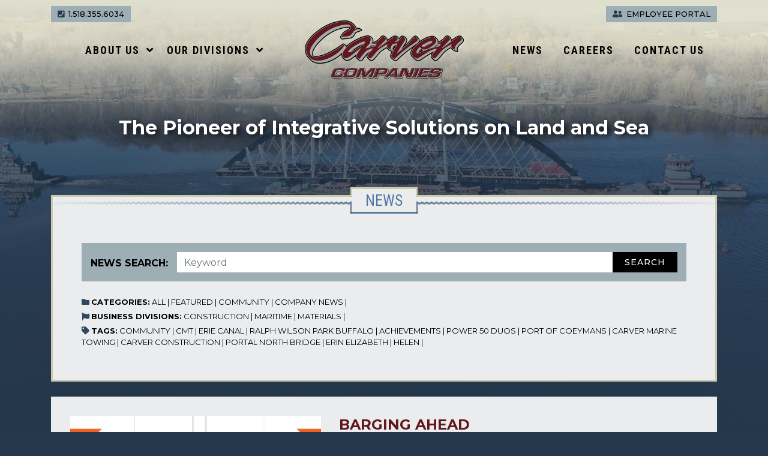

--- FILE ---
content_type: text/html;charset=UTF-8
request_url: https://www.carvercompanies.com/news/?tagID=Carver%20Marine%20Towing
body_size: 12278
content:


<!DOCTYPE html>
<html lang="en">
<head>
    <title>News - Carver Companies</title>
    <meta charset="utf-8" />
    <meta http-equiv="X-UA-Compatible" content="IE=edge" />
    <meta name="viewport" content="width=device-width, initial-scale=1" />
	<link rel="shortcut icon" href="https://www.carvercompanies.com/icon.ico">
	<meta name="Description" content="News" />
    <meta name="Keywords" content="News" />
    <meta name="Author" content="Spiral Design Studio (www.spiraldesign.com)" />
	<meta name="revisit-after" content="30 days" />
	<meta name="revisit" content="30 days" />
	
	
	<meta property="og:title" content="News" />
	<meta property="og:url" content="http://www.carvercompanies.com/news/?tagID=Carver%20Marine%20Towing" />
	<meta property="og:image" content="https://www.carvercompanies.com/img/opengraph/image-210225033552666.jpeg" />
	<meta property="og:site_name" content="Carver Companies" />
	<meta property="og:description" content="News" />
	<meta property="og:type" content="Website"/>
	<meta name="twitter:card" content="summary" />
	<meta name="twitter:title" content="News" />
	<meta name="twitter:description" content="News" />
	<meta name="twitter:image" content="https://www.carvercompanies.com/img/opengraph/image-210225033552666.jpeg" />
	<meta itemprop="image" content="https://www.carvercompanies.com/img/opengraph/image-210225033552666.jpeg" />
		
	<link rel="shortcut icon" href="https://www.carvercompanies.com/img/favicon/favicon.ico" type="image/x-icon">
	<link rel="icon" href="https://www.carvercompanies.com/img/favicon/favicon.ico" type="image/x-icon">
	<link rel="apple-touch-icon" sizes="57x57" href="https://www.carvercompanies.com/img/favicon/apple-icon-57x57.png">
	<link rel="apple-touch-icon" sizes="60x60" href="https://www.carvercompanies.com/img/favicon/apple-icon-60x60.png">
	<link rel="apple-touch-icon" sizes="72x72" href="https://www.carvercompanies.com/img/favicon/apple-icon-72x72.png">
	<link rel="apple-touch-icon" sizes="76x76" href="https://www.carvercompanies.com/img/favicon/apple-icon-76x76.png">
	<link rel="apple-touch-icon" sizes="114x114" href="https://www.carvercompanies.com/img/favicon/apple-icon-114x114.png">
	<link rel="apple-touch-icon" sizes="120x120" href="https://www.carvercompanies.com/img/favicon/apple-icon-120x120.png">
	<link rel="apple-touch-icon" sizes="144x144" href="https://www.carvercompanies.com/img/favicon/apple-icon-144x144.png">
	<link rel="apple-touch-icon" sizes="152x152" href="https://www.carvercompanies.com/img/favicon/apple-icon-152x152.png">
	<link rel="apple-touch-icon" sizes="180x180" href="https://www.carvercompanies.com/img/favicon/apple-icon-180x180.png">
	<link rel="icon" type="image/png" sizes="192x192"  href="https://www.carvercompanies.com/img/favicon/android-icon-36x36.png">
	<link rel="icon" type="image/png" sizes="32x32" href="https://www.carvercompanies.com/img/favicon/favicon-32x32.png">
	<link rel="icon" type="image/png" sizes="96x96" href="https://www.carvercompanies.com/img/favicon/favicon-96x96.png">
	<link rel="icon" type="image/png" sizes="16x16" href="https://www.carvercompanies.com/img/favicon/favicon-16x16.png">
	<link rel="manifest" href="https://www.carvercompanies.com/img/favicon/manifest.json">
	<meta name="msapplication-TileColor" content="#ffffff">
	<meta name="msapplication-TileImage" content="https://www.carvercompanies.com/img/favicon/ms-icon-70x70.png">
	<meta name="theme-color" content="#ffffff">

	
	<link href="https://www.carvercompanies.com/css/bootstrap.min.css" rel="stylesheet">

	
	<script src="https://www.carvercompanies.com/js/jquery.min.js"></script>
	<script src="https://www.carvercompanies.com/js/bootstrap.min.js"></script>

	
	<script src="https://www.carvercompanies.com/js/bxslider/jquery.bxslider.min.js" defer /></script>
	<link href="https://www.carvercompanies.com/js/bxslider/jquery.bxslider.css" rel="stylesheet">

	
	
	
	
	

	
	<link rel="stylesheet" href="https://www.carvercompanies.com/js/owl-carousel/owl.carousel.min.css">
	<link rel="stylesheet" href="https://www.carvercompanies.com/js/owl-carousel/owl.theme.default.min.css">
	<script src="https://www.carvercompanies.com/js/owl-carousel/owl.carousel.min.js" defer></script>
		
	<link rel="stylesheet" type="text/css" href="https://www.carvercompanies.com/js/slick/slick.css"/>
	<link rel="stylesheet" type="text/css" href="https://www.carvercompanies.com/js/slick/slick-theme.css"/>


	
	<link rel="stylesheet" href="https://www.carvercompanies.com/js/magnific-popup/magnific-popup.css">
	<script src="https://www.carvercompanies.com/js/magnific-popup/jquery.magnific-popup.js" async></script>
	
	 <script src="https://code.jquery.com/ui/1.12.1/jquery-ui.js"></script>

	
	<link href="https://fonts.googleapis.com/css2?family=Montserrat:wght@300;400;500;700&family=Roboto+Condensed:wght@300;400;700&display=swap" rel="stylesheet"> 

	
	<link rel="stylesheet" href="https://use.fontawesome.com/releases/v5.8.2/css/all.css" integrity="sha384-oS3vJWv+0UjzBfQzYUhtDYW+Pj2yciDJxpsK1OYPAYjqT085Qq/1cq5FLXAZQ7Ay" crossorigin="anonymous">
	<link href="https://www.carvercompanies.com/css/fontawesome-all.min.css" rel="stylesheet">
	<link href="https://www.carvercompanies.com/css/component.css" rel="stylesheet">
	<link href="https://www.carvercompanies.com/css/animate.css" rel="stylesheet">
	<link href="https://www.carvercompanies.com/css/style.css" rel="stylesheet">
	<link href="https://cdn.spiraldesign.com/css/froala-front-end.css" rel="stylesheet">
	<link href="https://www.carvercompanies.com/css/hovereffects.css" rel="stylesheet">
	<link href="https://www.carvercompanies.com/css/jasny-bootstrap.css" rel="stylesheet">
	<link href="https://www.carvercompanies.com/css/datepicker.css" rel="stylesheet">
	<link href="https://www.carvercompanies.com/css/responsive.css" rel="stylesheet">

	
	<link href="https://www.carvercompanies.com/css/froala_style.min.css" rel="stylesheet" />

	
	<!-- Google tag (gtag.js) -->
<script async src="https://www.googletagmanager.com/gtag/js?id=G-4R10BVFLMY"></script>
<script>
  window.dataLayer = window.dataLayer || [];
  function gtag(){dataLayer.push(arguments);}
  gtag('js', new Date());

  gtag('config', 'G-4R10BVFLMY');
</script>
		
		
		<!-- Google Tag Manager -->
		<script>(function(w,d,s,l,i){w[l]=w[l]||[];w[l].push({'gtm.start':
		new Date().getTime(),event:'gtm.js'});var f=d.getElementsByTagName(s)[0],
		j=d.createElement(s),dl=l!='dataLayer'?'&l='+l:'';j.async=true;j.src=
		'https://www.googletagmanager.com/gtm.js?id='+i+dl;f.parentNode.insertBefore(j,f);
		})(window,document,'script','dataLayer','GTM-WKX86RK');</script>
		<!-- End Google Tag Manager -->
	

</head>

<body class="default-theme">

	
	<!-- Google Tag Manager (noscript) -->
	<noscript><iframe src="https://www.googletagmanager.com/ns.html?id=GTM-WKX86RK" height="0" width="0" style="display:none;visibility:hidden"></iframe></noscript>
	<!-- End Google Tag Manager (noscript) -->


<div class="page-bg " style="background-image: url(https://www.carvercompanies.com/img/header_images/image-250203081953785.JPG)"></div>




<!-- Navigation -->
<nav class="site-nav navbar navbar-expand-lg  mobile " id="navbar_top_mobile">
	<div class="container" style="position: relative;">
		<div class="col p-0">
		
			<button class="navbar-toggler navbar-toggler-right" type="button" data-toggle="collapse" data-target="#navbarResponsive" aria-controls="navbarResponsive" aria-expanded="false" aria-label="Toggle navigation">
			
				
				<div id="nav-icon">
					<span><img src="https://www.carvercompanies.com/img/nav-icon1.png" alt=""></span>
					<span><img src="https://www.carvercompanies.com/img/nav-icon2.png" alt=""></span>
					<span><img src="https://www.carvercompanies.com/img/nav-icon3.png" alt=""></span>
				</div>
			</button>

			<div class="header-links mobile">
				<a href="tel:1.518.355.6034" class="btn left"><i class="fas fa-phone-square"></i> <span>1.518.355.6034</span></a>	
			</div>

			<div class="mx-auto order-0 order-md-1 position-relative text-center">
				<a class="mx-auto logo-container" href="https://www.carvercompanies.com/">
					<img src="https://www.carvercompanies.com/img/carver-logo.png" class="logo img-fluid">
					<div class="logo-text">Carver Companies</div>
				</a>
			</div>

			<div class="navbar-collapse collapse" id="navbarResponsive">
				<ul class="navbar-nav ml-auto text-center">
				
				
							<li class="nav-item dropdown">
							  <a class="nav-link dropdown-toggle" href="#" id="navbarDropdown2" data-toggle="dropdown" aria-haspopup="true" aria-expanded="false">
								About Us
							  </a>
							  <div class="dropdown-menu dropdown-menu-left" aria-labelledby="navbarDropdown2">
								<a class="dropdown-item" href="https://www.carvercompanies.com/about-us/">About Us Overview</a>
								
									<a class="dropdown-item " href="https://www.carvercompanies.com/about-us/history/" >History </a>
								
									<a class="dropdown-item " href="https://www.carvercompanies.com/about-us/safety/" >Safety</a>
								
									<a class="dropdown-item " href="https://www.carvercompanies.com/about-us/compliance/" >Compliance</a>
								
									<a class="dropdown-item " href="https://www.carvercompanies.com/about-us/port-tariff-information/" >Port Tariff Information</a>
								
									<a class="dropdown-item " href="https://www.carvercompanies.com/about-us/sales-book/" >Sales Book</a>
								
									<a class="dropdown-item external" href="https://wickedsmartapparel.com/collections/carver-companies" target="_blank">Carver Apparel Store</a>
								
									<a class="dropdown-item external" href="https://www.coeymanslandingmarina.com/" target="_blank">Coeymans Landing Marina</a>
								
							  </div>
							</li>
						
						<li class="nav-item dropdown position-static">
							<a class="nav-link dropdown-toggle" href="#" id="navbarDropdown36" data-toggle="dropdown" aria-haspopup="true" aria-expanded="false">
								Our Divisions
							</a>

							<div class="dropdown-menu nic-menu nic-menu-md">

								
									

									<div>
										<h4><a class="" href="https://www.carvercompanies.com/divisions/construction/">Construction</a></h4>

										

										<ul>
										
											

											<li class="nav-item"><a href="https://www.carvercompanies.com/canaday-property-maintenance-services/">Canaday Property Maintenance Services</a></li>
										
											

											<li class="nav-item"><a href="https://www.carvercompanies.com/carver-construction/">Carver Construction</a></li>
										
										</ul>
									</div>
								
									

									<div>
										<h4><a class="" href="https://www.carvercompanies.com/divisions/maritime/">Maritime</a></h4>

										

										<ul>
										
											

											<li class="nav-item"><a href="https://www.carvercompanies.com/carver-marine-steel-works/">Carver Marine Steel Works</a></li>
										
											

											<li class="nav-item"><a href="https://www.carvercompanies.com/carver-marine-towing/">Carver Marine Towing</a></li>
										
											

											<li class="nav-item"><a href="https://www.carvercompanies.com/carver-maritime-charleston/">Carver Maritime Charleston</a></li>
										
											

											<li class="nav-item"><a href="https://www.carvercompanies.com/carver-maritime-manatee/">Carver Maritime Manatee</a></li>
										
											

											<li class="nav-item"><a href="https://www.carvercompanies.com/carver-stevedoring/">Carver Stevedoring</a></li>
										
											

											<li class="nav-item"><a href="https://www.carvercompanies.com/coeymans-industrial-park/">Coeymans Industrial Park</a></li>
										
											

											<li class="nav-item"><a href="https://www.carvercompanies.com/port-of-coeymans-marine-terminal/">Port of Coeymans Marine Terminal</a></li>
										
										</ul>
									</div>
								
									

									<div>
										<h4><a class="" href="https://www.carvercompanies.com/divisions/materials/">Materials</a></h4>

										

										<ul>
										
											

											<li class="nav-item"><a href="https://www.carvercompanies.com/carver-canada/">Carver Canada</a></li>
										
										</ul>
									</div>
								
								

							</div>
						</li>
					
							<li class="nav-item">
							  <a class="nav-link" href="https://www.carvercompanies.com/news/">News</a>
							</li>
						
							<li class="nav-item">
							  <a class="nav-link" href="https://www.carvercompanies.com/careers/">Careers</a>
							</li>
						
							<li class="nav-item">
							  <a class="nav-link" href="https://www.carvercompanies.com/contact/">Contact Us</a>
							</li>
						
			  </ul>
			</div>
		</div>
	</div>
</nav>
	
	
<nav class="site-nav navbar navbar-expand-lg  desktop" id="navbar_top">
	<div class="container" style="position: relative;">
		
		
	
		<div class="header-links desktop">
			<div class="container">
				<div class="row">
					<a href="tel:1.518.355.6034" class="btn left"><i class="fas fa-phone-square"></i> <span>1.518.355.6034</span></a>	
					<a href="https://ew11.ultipro.com/Login.aspx?ReturnUrl=%2fdefault.aspx" class="btn right" target="_blank"><i class="fas fa-user-friends"></i> <span>Employee Portal</span></a>
				</div>
			</div>
		</div>
				
		<div class="navbar-collapse collapse w-100 dual-collapse2 order-1 order-md-0">
			<ul class="navbar-nav ml-auto text-center">
			
			
						<li class="nav-item dropdown">
						  <a class="nav-link dropdown-toggle" href="#" id="navbarDropdown2" data-toggle="dropdown" aria-haspopup="true" aria-expanded="false">
							About Us
						  </a>
						  <div class="dropdown-menu dropdown-menu-left" aria-labelledby="navbarDropdown2">
							<a class="dropdown-item" href="https://www.carvercompanies.com/about-us/">About Us Overview</a>
							
								<a class="dropdown-item " href="https://www.carvercompanies.com/about-us/history/" >History </a>
							
								<a class="dropdown-item " href="https://www.carvercompanies.com/about-us/safety/" >Safety</a>
							
								<a class="dropdown-item " href="https://www.carvercompanies.com/about-us/compliance/" >Compliance</a>
							
								<a class="dropdown-item " href="https://www.carvercompanies.com/about-us/port-tariff-information/" >Port Tariff Information</a>
							
								<a class="dropdown-item " href="https://www.carvercompanies.com/about-us/sales-book/" >Sales Book</a>
							
								<a class="dropdown-item external" href="https://wickedsmartapparel.com/collections/carver-companies" target="_blank">Carver Apparel Store</a>
							
								<a class="dropdown-item external" href="https://www.coeymanslandingmarina.com/" target="_blank">Coeymans Landing Marina</a>
							
						  </div>
						</li>
					
					<li class="nav-item dropdown position-static">
						<a class="nav-link dropdown-toggle" href="#" id="navbarDropdown36" data-toggle="dropdown" aria-haspopup="true" aria-expanded="false">
							Our Divisions
						</a>
						
						<div class="dropdown-menu nic-menu nic-menu-md">

							
								
									
								<div>
									<h4><a class="" href="https://www.carvercompanies.com/divisions/construction/">Construction</a></h4>
									
									
									
									<ul>
									
										
										
										<li class="nav-item"><a href="https://www.carvercompanies.com/canaday-property-maintenance-services/">Canaday Property Maintenance Services</a></li>
									
										
										
										<li class="nav-item"><a href="https://www.carvercompanies.com/carver-construction/">Carver Construction</a></li>
									
									</ul>
								</div>
							
								
									
								<div>
									<h4><a class="" href="https://www.carvercompanies.com/divisions/maritime/">Maritime</a></h4>
									
									
									
									<ul>
									
										
										
										<li class="nav-item"><a href="https://www.carvercompanies.com/carver-marine-steel-works/">Carver Marine Steel Works</a></li>
									
										
										
										<li class="nav-item"><a href="https://www.carvercompanies.com/carver-marine-towing/">Carver Marine Towing</a></li>
									
										
										
										<li class="nav-item"><a href="https://www.carvercompanies.com/carver-maritime-charleston/">Carver Maritime Charleston</a></li>
									
										
										
										<li class="nav-item"><a href="https://www.carvercompanies.com/carver-maritime-manatee/">Carver Maritime Manatee</a></li>
									
										
										
										<li class="nav-item"><a href="https://www.carvercompanies.com/carver-stevedoring/">Carver Stevedoring</a></li>
									
										
										
										<li class="nav-item"><a href="https://www.carvercompanies.com/coeymans-industrial-park/">Coeymans Industrial Park</a></li>
									
										
										
										<li class="nav-item"><a href="https://www.carvercompanies.com/port-of-coeymans-marine-terminal/">Port of Coeymans Marine Terminal</a></li>
									
									</ul>
								</div>
							
								
									
								<div>
									<h4><a class="" href="https://www.carvercompanies.com/divisions/materials/">Materials</a></h4>
									
									
									
									<ul>
									
										
										
										<li class="nav-item"><a href="https://www.carvercompanies.com/carver-canada/">Carver Canada</a></li>
									
									</ul>
								</div>
							
							

						</div>
					</li>
				
		  </ul>
		</div>
		<div class="mx-auto my-2 order-0 order-md-1 position-relative">
			<a class="mx-auto logo-container" href="https://www.carvercompanies.com/">
				<img src="https://www.carvercompanies.com/img/carver-logo.png" class="logo img-fluid" alt="Carver Companies">
				<div class="logo-text">Carver Companies</div>
			</a>
		</div>
		<div class="navbar-collapse collapse w-100 dual-collapse2 order-2 order-md-2">
			<ul class="navbar-nav mr-auto text-center">
			
			
						<li class="nav-item">
						  <a class="nav-link" href="https://www.carvercompanies.com/news/">News</a>
						</li>
					
						<li class="nav-item">
						  <a class="nav-link" href="https://www.carvercompanies.com/careers/">Careers</a>
						</li>
					
						<li class="nav-item">
						  <a class="nav-link" href="https://www.carvercompanies.com/contact/">Contact Us</a>
						</li>
					
		  </ul>
		</div>
	</div>
</nav>



<script>
///////////////// fixed menu on scroll for desktop
if ($(window).width() > 992) {
  $(window).scroll(function(){  
     if ($(this).scrollTop() > 300) {
        $('#navbar_top').addClass("fixed-top test test2 nav-dark");
        // add padding top to show content behind navbar
        //$('body').css('padding-top', $('.navbar').outerHeight() + 'px');
      }else{
        $('#navbar_top').removeClass("fixed-top test test2 nav-dark");
         // remove padding top from body
        //$('body').css('padding-top', '0');
      }   
  });
} // end if
</script>

<div class="main-bg sub-vh">
	<div class="sub-vh-text">
		
		<div class="heading">The Pioneer of Integrative Solutions on Land and Sea</div>
		
	</div>
</div>


<div class="main">
	
	<div class="container">
		<div class="row">
			<div class="col-sm-12">
				<div class="editor">
					<div class="panel">
						<div class="panel-heading"><span class="theme-top"><span class="theme-bottom"><span class="division-theme"><h1 class="pageTitle">News</h1></span></span></span></div>
						<div class="panel-body">
							
							
							
							
	

<div class="searchNews">
	<form action="https://www.carvercompanies.com/news/" method="post">
		<div class="input-group">
			<label><strong>News Search: </strong></label>
			<input type="hidden" name="formSubmitSearch" id="formSubmitSearch" value="1">
			<input type="text" id="keyword" name="keyword" class="form-control" placeholder="Keyword">
			<span class="input-group-btn">
				<button type="submit" class="btn btn-primary alt">Search</button>
			</span>
		</div>
	</form>
</div>

	

<div class="newsMeta">
	<span class="label"><i class="fa fa-folder"></i> <strong>CATEGORIES:</strong></span>
	<a href="../news">All</a> |
	<a href="../news/?cat=0">Featured</a> |
	
	<a href="../news/?cat=10">Community</a> |
	
	<a href="../news/?cat=8">Company News</a> |
	
</div>

	

	
<div class="newsMeta">
	<span class="label"><i class="fa fa-flag"></i> <strong>BUSINESS DIVISIONS:</strong></span>
	
	<a href="../news/?service=3">Construction</a> |
	
	<a href="../news/?service=2">Maritime</a> |
	
	<a href="../news/?service=1">Materials</a> |
	
</div>

<div class="newsMeta">
	
	
	<span class="label"><i class="fa fa-tag"></i> <strong>TAGS:</strong></span>
	

								<a href="https://www.carvercompanies.com/news/?tagID=Community" title="Community">Community</a> |

							

								<a href="https://www.carvercompanies.com/news/?tagID=CMT" title="CMT">CMT</a> |

							

								<a href="https://www.carvercompanies.com/news/?tagID=Erie Canal" title="Erie Canal">Erie Canal</a> |

							

								<a href="https://www.carvercompanies.com/news/?tagID=Ralph Wilson Park Buffalo" title="Ralph Wilson Park Buffalo">Ralph Wilson Park Buffalo</a> |

							

								<a href="https://www.carvercompanies.com/news/?tagID=Achievements" title="Achievements">Achievements</a> |

							

								<a href="https://www.carvercompanies.com/news/?tagID=Power 50 Duos" title="Power 50 Duos">Power 50 Duos</a> |

							

								<a href="https://www.carvercompanies.com/news/?tagID=Port of Coeymans" title="Port of Coeymans">Port of Coeymans</a> |

							

								<a href="https://www.carvercompanies.com/news/?tagID=Carver Marine Towing" title="Carver Marine Towing">Carver Marine Towing</a> |

							

								<a href="https://www.carvercompanies.com/news/?tagID=Carver Construction" title="Carver Construction">Carver Construction</a> |

							

								<a href="https://www.carvercompanies.com/news/?tagID=Portal North Bridge" title="Portal North Bridge">Portal North Bridge</a> |

							

								<a href="https://www.carvercompanies.com/news/?tagID=Erin Elizabeth" title="Erin Elizabeth">Erin Elizabeth</a> |

							

								<a href="https://www.carvercompanies.com/news/?tagID=Helen" title="Helen">Helen</a> |

							
	
</div>











								
						</div>
					</div>
				</div>
			</div>
		</div>
			
		<div class="news-panel">
			
			
			
			
			
			<div class="news-content">

				
				
					<article>
						<div class="row">
							<div class="col-md-5 mb-3 mb-md-0">
								
									<a href="https://maritime-executive.com/magazine/barging-ahead" title="Barging Ahead" class="overlay-hover-2x scale-hover" target="_blank"><img src="https://www.carvercompanies.com/img/news/image-250228012716463.jpg" class="img-fluid" alt="Barging Ahead" /></a>
									
							</div>
							
							<div class="col-md-7">
								<div class="news-header">
									

									<h3>
										
										<a href="https://maritime-executive.com/magazine/barging-ahead" target="_blank">Barging Ahead</a>
										
									</h3>
									
									<div class="newsMeta">
											<span class="label"><i class="fa fa-folder"></i></span>
											
											<a href="https://www.carvercompanies.com/news/?cat=0" title="View all posts in Featured News">Featured</a> |
											
											<a href="https://www.carvercompanies.com/news/?cat=6" title="View all posts in Industry News" >Industry News</a>
									</div>

								</div>
									
								
									<p><p>In 2014, Carver Marine Towing was launched by purchasing a tug and barge with the original purpose of delivering raw product to their laydown yard at Coeymans Industrial Park south of Albany, New York on the Hudson River.&nbsp;</p><p>Ten years later, Carver Marine Towing has grown to a fleet of 10 tugs and over 40 barges. </p></p>
								
								<a class="btn btn-default" href="https://maritime-executive.com/magazine/barging-ahead" id="newsBtn" target="_blank">Go To Article <i class="fas fa-external-link-alt"></i></a>
								

								<br><br>
									
								
									
								<div class="newsMeta">
										<span class="label"><i class="fa fa-flag"></i> Business Division:</span>
										<a href="https://www.carvercompanies.com/news/?cat=2" title="View all posts in Maritime" >Maritime</a>
								</div>

								
								
								<div class="newsMeta">
									<span class="label"><i class="fa fa-tags"></i> Tags:</span>
									
										<a href="https://www.carvercompanies.com/news/?tagID=CMT" title="">CMT</a> |
									
										<a href="https://www.carvercompanies.com/news/?tagID=Carver Marine Towing" title="">Carver Marine Towing</a> |
									
								</div>
								

								
								
							</div>
						</div>

					</article>

				
					<article>
						<div class="row">
							<div class="col-md-5 mb-3 mb-md-0">
								
									<a href="https://theupstater.com/ravena-news-herald/port-preps-final-section-of-1-7b-bridge-for-transport-to-nj/?fbclid=IwY2xjawIbPbJleHRuA2FlbQIxMAABHRgoMWDcIe-gBGp1h68skXGHKPpC1MIwT4J0-Bx-7LOEpe-0BOPQGMVyFg_aem_XXohW4WjRbi3Sk360AHIbg" title="Port Preps Final Section of $1.7B Bridge for Transport to NJ" class="overlay-hover-2x scale-hover" target="_blank"><img src="https://www.carvercompanies.com/img/news/image-25021304015224.JPG" class="img-fluid" alt="Port Preps Final Section of $1.7B Bridge for Transport to NJ" /></a>
									
							</div>
							
							<div class="col-md-7">
								<div class="news-header">
									

									<h3>
										
										<a href="https://theupstater.com/ravena-news-herald/port-preps-final-section-of-1-7b-bridge-for-transport-to-nj/?fbclid=IwY2xjawIbPbJleHRuA2FlbQIxMAABHRgoMWDcIe-gBGp1h68skXGHKPpC1MIwT4J0-Bx-7LOEpe-0BOPQGMVyFg_aem_XXohW4WjRbi3Sk360AHIbg" target="_blank">Port Preps Final Section of $1.7B Bridge for Transport to NJ</a>
										
									</h3>
									
									<div class="newsMeta">
											<span class="label"><i class="fa fa-folder"></i></span>
											
											<a href="https://www.carvercompanies.com/news/?cat=0" title="View all posts in Featured News">Featured</a> |
											
											<a href="https://www.carvercompanies.com/news/?cat=8" title="View all posts in Company News" >Company News</a>
									</div>

								</div>
									
								
									<p></p>
								
								<a class="btn btn-default" href="https://theupstater.com/ravena-news-herald/port-preps-final-section-of-1-7b-bridge-for-transport-to-nj/?fbclid=IwY2xjawIbPbJleHRuA2FlbQIxMAABHRgoMWDcIe-gBGp1h68skXGHKPpC1MIwT4J0-Bx-7LOEpe-0BOPQGMVyFg_aem_XXohW4WjRbi3Sk360AHIbg" id="newsBtn" target="_blank">Go To Article <i class="fas fa-external-link-alt"></i></a>
								

								<br><br>
									
								
									
								<div class="newsMeta">
										<span class="label"><i class="fa fa-flag"></i> Business Division:</span>
										<a href="https://www.carvercompanies.com/news/?cat=2" title="View all posts in Maritime" >Maritime</a>
								</div>

								
								
								<div class="newsMeta">
									<span class="label"><i class="fa fa-tags"></i> Tags:</span>
									
										<a href="https://www.carvercompanies.com/news/?tagID=Portal North Bridge" title="">Portal North Bridge</a> |
									
										<a href="https://www.carvercompanies.com/news/?tagID=Port of Coeymans" title="">Port of Coeymans</a> |
									
										<a href="https://www.carvercompanies.com/news/?tagID=Carver Marine Towing" title="">Carver Marine Towing</a> |
									
										<a href="https://www.carvercompanies.com/news/?tagID=CMT" title="">CMT</a> |
									
										<a href="https://www.carvercompanies.com/news/?tagID=Erin Elizabeth" title="">Erin Elizabeth</a> |
									
										<a href="https://www.carvercompanies.com/news/?tagID=Helen" title="">Helen</a> |
									
								</div>
								

								
								
							</div>
						</div>

					</article>

				
					<article>
						<div class="row">
							<div class="col-md-5 mb-3 mb-md-0">
								
									<a href="https://cbs6albany.com/news/alexa/massive-rail-bridge-moved-at-port-of-coeymans" title="Massive rail bridge moved at Port of Coeymans" class="overlay-hover-2x scale-hover" target="_blank"><img src="https://www.carvercompanies.com/img/news/image-250213061639419.png" class="img-fluid" alt="Massive rail bridge moved at Port of Coeymans" /></a>
									
							</div>
							
							<div class="col-md-7">
								<div class="news-header">
									

									<h3>
										
										<a href="https://cbs6albany.com/news/alexa/massive-rail-bridge-moved-at-port-of-coeymans" target="_blank">Massive rail bridge moved at Port of Coeymans</a>
										
									</h3>
									
									<div class="newsMeta">
											<span class="label"><i class="fa fa-folder"></i></span>
											
											<a href="https://www.carvercompanies.com/news/?cat=0" title="View all posts in Featured News">Featured</a> |
											
											<a href="https://www.carvercompanies.com/news/?cat=8" title="View all posts in Company News" >Company News</a>
									</div>

								</div>
									
								
									<p></p>
								
								<a class="btn btn-default" href="https://cbs6albany.com/news/alexa/massive-rail-bridge-moved-at-port-of-coeymans" id="newsBtn" target="_blank">Go To Article <i class="fas fa-external-link-alt"></i></a>
								

								<br><br>
									
								
									
								<div class="newsMeta">
										<span class="label"><i class="fa fa-flag"></i> Business Division:</span>
										<a href="https://www.carvercompanies.com/news/?cat=" title="View all posts in " ></a>
								</div>

								
								
								<div class="newsMeta">
									<span class="label"><i class="fa fa-tags"></i> Tags:</span>
									
										<a href="https://www.carvercompanies.com/news/?tagID=Portal North Bridge" title="">Portal North Bridge</a> |
									
										<a href="https://www.carvercompanies.com/news/?tagID=Port of Coeymans" title="">Port of Coeymans</a> |
									
										<a href="https://www.carvercompanies.com/news/?tagID=Carver Marine Towing" title="">Carver Marine Towing</a> |
									
										<a href="https://www.carvercompanies.com/news/?tagID=CMT" title="">CMT</a> |
									
										<a href="https://www.carvercompanies.com/news/?tagID=Erin Elizabeth" title="">Erin Elizabeth</a> |
									
										<a href="https://www.carvercompanies.com/news/?tagID=Helen" title="">Helen</a> |
									
								</div>
								

								
								
							</div>
						</div>

					</article>

				
					<article>
						<div class="row">
							<div class="col-md-5 mb-3 mb-md-0">
								
									<a href="https://www.news10.com/news/albany-county/port-of-coeymans-preps-portal-north-bridge-for-journey/" title="Port of Coeymans Preps Portal North Bridge for Journey" class="overlay-hover-2x scale-hover" target="_blank"><img src="https://www.carvercompanies.com/img/news/image-25021303380287.png" class="img-fluid" alt="Port of Coeymans Preps Portal North Bridge for Journey" /></a>
									
							</div>
							
							<div class="col-md-7">
								<div class="news-header">
									

									<h3>
										
										<a href="https://www.news10.com/news/albany-county/port-of-coeymans-preps-portal-north-bridge-for-journey/" target="_blank">Port of Coeymans Preps Portal North Bridge for Journey</a>
										
									</h3>
									
									<div class="newsMeta">
											<span class="label"><i class="fa fa-folder"></i></span>
											
											<a href="https://www.carvercompanies.com/news/?cat=0" title="View all posts in Featured News">Featured</a> |
											
											<a href="https://www.carvercompanies.com/news/?cat=8" title="View all posts in Company News" >Company News</a>
									</div>

								</div>
									
								
									<p></p>
								
								<a class="btn btn-default" href="https://www.news10.com/news/albany-county/port-of-coeymans-preps-portal-north-bridge-for-journey/" id="newsBtn" target="_blank">Go To Article <i class="fas fa-external-link-alt"></i></a>
								

								<br><br>
									
								
									
								<div class="newsMeta">
										<span class="label"><i class="fa fa-flag"></i> Business Division:</span>
										<a href="https://www.carvercompanies.com/news/?cat=2" title="View all posts in Maritime" >Maritime</a>
								</div>

								
								
								<div class="newsMeta">
									<span class="label"><i class="fa fa-tags"></i> Tags:</span>
									
										<a href="https://www.carvercompanies.com/news/?tagID=Portal North Bridge" title="">Portal North Bridge</a> |
									
										<a href="https://www.carvercompanies.com/news/?tagID=Port of Coeymans" title="">Port of Coeymans</a> |
									
										<a href="https://www.carvercompanies.com/news/?tagID=Carver Marine Towing" title="">Carver Marine Towing</a> |
									
										<a href="https://www.carvercompanies.com/news/?tagID=CMT" title="">CMT</a> |
									
										<a href="https://www.carvercompanies.com/news/?tagID=Erie Canal" title="">Erie Canal</a> |
									
										<a href="https://www.carvercompanies.com/news/?tagID=Helen" title="">Helen</a> |
									
								</div>
								

								
								
							</div>
						</div>

					</article>

				
					<article>
						<div class="row">
							<div class="col-md-5 mb-3 mb-md-0">
								
									<a href="https://wnyt.com/capital-region-news/giant-commuter-rail-bridge-being-moved-at-port-of-coeymans/" title="Giant Commuter Rail Bridge Being Moved at Port of Coeymans" class="overlay-hover-2x scale-hover" target="_blank"><img src="https://www.carvercompanies.com/img/news/image-250213035219565.png" class="img-fluid" alt="Giant Commuter Rail Bridge Being Moved at Port of Coeymans" /></a>
									
							</div>
							
							<div class="col-md-7">
								<div class="news-header">
									

									<h3>
										
										<a href="https://wnyt.com/capital-region-news/giant-commuter-rail-bridge-being-moved-at-port-of-coeymans/" target="_blank">Giant Commuter Rail Bridge Being Moved at Port of Coeymans</a>
										
									</h3>
									
									<div class="newsMeta">
											<span class="label"><i class="fa fa-folder"></i></span>
											
											<a href="https://www.carvercompanies.com/news/?cat=0" title="View all posts in Featured News">Featured</a> |
											
											<a href="https://www.carvercompanies.com/news/?cat=8" title="View all posts in Company News" >Company News</a>
									</div>

								</div>
									
								
									<p></p>
								
								<a class="btn btn-default" href="https://wnyt.com/capital-region-news/giant-commuter-rail-bridge-being-moved-at-port-of-coeymans/" id="newsBtn" target="_blank">Go To Article <i class="fas fa-external-link-alt"></i></a>
								

								<br><br>
									
								
									
								<div class="newsMeta">
										<span class="label"><i class="fa fa-flag"></i> Business Division:</span>
										<a href="https://www.carvercompanies.com/news/?cat=2" title="View all posts in Maritime" >Maritime</a>
								</div>

								
								
								<div class="newsMeta">
									<span class="label"><i class="fa fa-tags"></i> Tags:</span>
									
										<a href="https://www.carvercompanies.com/news/?tagID=Portal North Bridge" title="">Portal North Bridge</a> |
									
										<a href="https://www.carvercompanies.com/news/?tagID=Port of Coeymans" title="">Port of Coeymans</a> |
									
										<a href="https://www.carvercompanies.com/news/?tagID=Carver Marine Towing" title="">Carver Marine Towing</a> |
									
										<a href="https://www.carvercompanies.com/news/?tagID=CMT" title="">CMT</a> |
									
										<a href="https://www.carvercompanies.com/news/?tagID=Erin Elizabeth" title="">Erin Elizabeth</a> |
									
										<a href="https://www.carvercompanies.com/news/?tagID=Helen" title="">Helen</a> |
									
								</div>
								

								
								
							</div>
						</div>

					</article>

				

				<div class="news-pagination">
				<nav>
					<ul class="pagination">
						<li class='page-item active'><a class="page-link">1</a></li> <li class='page-item'><a class="page-link" href="?cat=99&amp;keyword=&amp;postName=&amp;tagID=Carver%20Marine%20Towing&amp;strt=6&amp;show=5">2</a></li> <li class='page-item'><a class="page-link" href="?cat=99&amp;keyword=&amp;postName=&amp;tagID=Carver%20Marine%20Towing&amp;strt=11&amp;show=5">3</a></li> <li class='page-item'><a class="page-link" href="?cat=99&amp;keyword=&amp;postName=&amp;tagID=Carver%20Marine%20Towing&amp;strt=16&amp;show=5">4</a></li> <li class='page-item'><a class="page-link" href="?cat=99&amp;keyword=&amp;postName=&amp;tagID=Carver%20Marine%20Towing&amp;strt=21&amp;show=5">5</a></li> 
      <li class='page-item'><a class="page-link" href="?cat=99&amp;keyword=&amp;postName=&amp;tagID=Carver%20Marine%20Towing&amp;strt=6&amp;show=5"><i class="fa fa-chevron-right"></i></a></li>
    
					</ul>
				</nav>
				</div>

			</div>
			

			
		</div>
	</div>

</div>




<div class="animation scroll-animations">
	<div class="water">
		<div class="animation-wrapper">
			<img src="https://www.carvercompanies.com/img/animations/cargoship.png" class="boat animated">
		</div>
	</div>
	<div class="land">
		<div class="animation-wrapper">
			<img src="https://www.carvercompanies.com/img/animations/warehouse.png" class="warehouse">
			<img src="https://www.carvercompanies.com/img/animations/forklift.png" class="forklift animated">
		</div>
	</div>
	<div class="hills"></div>
</div>
	
<script>
$(document).ready(function() {
  // Check if element is scrolled into view
  function isScrolledIntoView(elem) {
    var docViewTop = $(window).scrollTop();
    var docViewBottom = docViewTop + $(window).height();

    var elemTop = $(elem).offset().top;
    var elemBottom = elemTop + $(elem).height();

    return ((elemBottom <= docViewBottom) && (elemTop >= docViewTop));
  }
  // If element is scrolled into view, fade it in
  $(window).scroll(function() {
    $('.scroll-animations .boat.animated').each(function() {
      if (isScrolledIntoView(this) === true) {
        $(this).addClass('boat-animated');
      }
    });
    $('.scroll-animations .forklift.animated').each(function() {
      if (isScrolledIntoView(this) === true) {
        $(this).addClass('forklift-animated');
      }
    });
  });
});
</script>
	

<div class="contact section">

	<div class="container">
		<div class="row">
			<div class="col-12">
				<div class="panel transparent">
					<div class="panel-heading">
						<span class="theme-top" style="background-color: #181715 !important;">
							<div class="pageTitle">Get In Touch</div>
						</span>
					</div>
					<div class="panel-body" id="frmSuccess">
						<div class="container">
							<div class="text-center mb-5">
								<div class="heading">Connecting the World to the East Coast</div>
								<div class="body">Learn what Carver can do for you, get in touch with us for a quote on your next job. (* = Required)<br>If you are interested in career opportunities at Carver Companies please fill out an application in our <a href="https://www.carvercompanies.com/careers/" style="color: inherit; text-decoration: underline;">Careers</a> section.</div>
							</div>
							<div class="row">
								<div class="item col-xl-7 col-lg-6">

									

	
	
	<div class="form_holder">
		
		
		
		<style>
			.fielderror {border: 1px solid red !important;}
			.formError {color: #fff;}
			.formError i {color: red;}
		</style>
		<form name="theForm" class="form-horizontal" action="./?formType=1#frmSuccess" method="post" enctype="multipart/form-data">
			<fieldset>

				
				
				
						<div class="form-group">
							<label id="full_NameHead" class="col-md-3 control-label sr-only" for="full_Name">Full Name<span class="requiredText">&nbsp;*</span></label>

							
							<input type="hidden" name="full_Name" value="">

							
							
								<div class="">
								<input id="full_Name" name="full_Name" placeholder="Full Name*" maxlength="75" class="form-control input-md "  type="text" value="">
								
								</div>

							
							
						</div>
					
						<div class="form-group">
							<label id="phoneHead" class="col-md-3 control-label sr-only" for="phone">Phone</label>

							
							<input type="hidden" name="phone" value="">

							
							
								<div class="">
								<input id="phone" name="phone" placeholder="Phone" maxlength="75" class="form-control input-md "  type="text" value="">
								
								</div>

							
							
						</div>
					
						<div class="form-group">
							<label id="emailHead" class="col-md-3 control-label sr-only" for="email">Email<span class="requiredText">&nbsp;*</span></label>

							
							<input type="hidden" name="email" value="">

							
							
								<div class="">
								<input id="email" name="email" type="text" maxlength="75"  placeholder="Email*"  class="form-control input-md " value="">
								
								</div>

							
							
						</div>
					
						<div class="form-group">
							<label id="commentsHead" class="col-md-3 control-label sr-only" for="comments">Message<span class="requiredText">&nbsp;*</span></label>

							
							<input type="hidden" name="comments" value="">

							
							
								<div class="">
								<textarea name="comments" placeholder="Message*" class="form-control " style="height:110px;" ></textarea>
								</div>

							
							
						</div>
					
						<div class="form-group">
							<label id="messageForHead" class="col-md-3 control-label sr-only" for="messageFor">This message is intended for (select all that apply):</label>

							
							<input type="hidden" name="messageFor" value="">

							
							
								
								<div class="col-sm-12 p-0">
									<div class="form-container">
										
											
										<label for="messageFor" class="checkbox-inline">This message is intended for (select all that apply):</label>
										
										<br><br>
										<ul>
										
											<li><input type="checkbox" id="company-4" name="messageFor" value="Canaday Property Maintenance Services" class="contact-check">
												<label for="company-4">Canaday Property Maintenance Services</label>
											</li>
										
											<li><input type="checkbox" id="company-11" name="messageFor" value="Carver Canada" class="contact-check">
												<label for="company-11">Carver Canada</label>
											</li>
										
											<li><input type="checkbox" id="company-3" name="messageFor" value="Carver Construction" class="contact-check">
												<label for="company-3">Carver Construction</label>
											</li>
										
											<li><input type="checkbox" id="company-13" name="messageFor" value="Carver Marine Steel Works" class="contact-check">
												<label for="company-13">Carver Marine Steel Works</label>
											</li>
										
											<li><input type="checkbox" id="company-10" name="messageFor" value="Carver Marine Towing" class="contact-check">
												<label for="company-10">Carver Marine Towing</label>
											</li>
										
											<li><input type="checkbox" id="company-1" name="messageFor" value="Carver Maritime Charleston" class="contact-check">
												<label for="company-1">Carver Maritime Charleston</label>
											</li>
										
											<li><input type="checkbox" id="company-2" name="messageFor" value="Carver Maritime Manatee" class="contact-check">
												<label for="company-2">Carver Maritime Manatee</label>
											</li>
										
											<li><input type="checkbox" id="company-7" name="messageFor" value="Carver Stevedoring" class="contact-check">
												<label for="company-7">Carver Stevedoring</label>
											</li>
										
											<li><input type="checkbox" id="company-8" name="messageFor" value="Coeymans Industrial Park" class="contact-check">
												<label for="company-8">Coeymans Industrial Park</label>
											</li>
										
											<li><input type="checkbox" id="company-9" name="messageFor" value="Port of Coeymans Marine Terminal" class="contact-check">
												<label for="company-9">Port of Coeymans Marine Terminal</label>
											</li>
										
										</ul>
									</div>
								</div>

							
							
						</div>
					

				
				
				<div class="form-group row">
					<div class="col-xl-7">
						<div style="margin:0 0 0 0;" id="re"></div>
						
				 	</div>
					<div class="col-xl-5 mt-2">
						<input type="hidden" name="formSubmit" value="1">
						<!-- Button -->
						
						<button type="submit" id="submitBtn" name="submitBtn"  class="btn btn-secondary">SUBMIT FORM &rsaquo;</button>
					</div>
				</div>

				<script type="text/javascript">
				var onloadCallback = function() {
					grecaptcha.render('re', {
						'sitekey' : '6Lcjq40UAAAAAAISluRKpDWE7eKRygYEuGXZW7Fy',
						'theme' : 'light'
					});
				}
				</script>
				<script src="https://www.google.com/recaptcha/api.js?onload=onloadCallback&render=explicit" async defer></script>
				

			
			</fieldset>
		</form>
	</div>



								</div>
							</div>
						</div>
						<span class="pin se1" id="se1">
							<div id="se1info" class="pin-bubble">
								<h6>Florida:</h6>
								Maritime division
							</div>			
						</span>
						<span class="pin se2" id="se2">
							<div id="se2info" class="pin-bubble">
								<h6>South Carolina:</h6>
								Maritime division
							</div>
						</span>
						<span class="pin ne1" id="ne1">
							<div id="ne1info" class="pin-bubble">
								<h6>New York:</h6>
								Aggregates, Construction and Maritime divisions
							</div>	
						</span>
						<span class="pin ne2" id="ne2">
							<div id="ne2info" class="pin-bubble">
								<h6>Massachusetts:</h6>
								Maritime division
							</div>			
						</span>
						<span class="pin ne3" id="ne3">
							<div id="ne3info" class="pin-bubble">
								<h6>Canada:</h6>
								Aggregates division
							</div>			
						</span>

						<script>
						$(document).ready(
							function() {
								$("#se1").hover(function() {
									$("#se1info").fadeToggle();
								});
								$("#se2").hover(function() {
									$("#se2info").fadeToggle();
								});
								$("#ne1").hover(function() {
									$("#ne1info").fadeToggle();
								});
								$("#ne2").hover(function() {
									$("#ne2info").fadeToggle();
								});
								$("#ne3").hover(function() {
									$("#ne3info").fadeToggle();
								});
							});									
						</script>

					</div>
				</div>
			</div>
		</div>
	</div>
	
</div>

	
<footer>
	<div class="container">
		<div class="row footer-blocks">

			
			<div class="col-lg-3 text-md-center logo-wrapper">
				<img src="https://www.carvercompanies.com/img/logo-carver-medium.png" alt="Carver Companies" class="img-fluid">
			</div>

			
			<div class="col-lg-2 col-md-6">
				<h4>Headquarters</h4>
				<div class="contact-address">
					
					26 Corporate Circle <br>
					Albany, NY 12203
					<br><br>
					Phone: 518.355.6034<br>
					
				</div>
			</div>

			<div class="col-lg-2 col-md-6">
				
				
					<h4>Quick Links</h4>
					<ul class="footerNav">
						
							<li>
								<a href="https://www.carvercompanies.com/about-us/" >About Us</a>
							</li>
						
							<li>
								<a href="https://ew11.ultipro.com/Login.aspx?ReturnUrl=%2fDefault.aspx%3fUSParams%3dmobile%3d0&USParams=mobile=0" target="_blank">Employee Portal</a>
							</li>
						
							<li>
								<a href="https://www.carvercompanies.com/news/" >News</a>
							</li>
						
							<li>
								<a href="https://www.carvercompanies.com/contact/" >Contact Us</a>
							</li>
						
							<li>
								<a href="https://www.carvercompanies.com/careers/" >Careers</a>
							</li>
						
							<li>
								<a href="https://wickedsmartapparel.com/collections/carver-companies" target="_blank">Carver Apparel Store</a>
							</li>
						
					</ul>
				
			</div>

			<div class="col-lg-5">
				<div class="row">
					<div class="col-lg-4 text-md-center">
						<div class="social mb-md-3" style="display: flex; justify-content: center;">

							
							
							
							<div class="social-container">
								<ul class="social stacked">
									
									<li><a href="https://www.facebook.com/CarverCompanies" target="_blank" title="Facebook"><i class="fab fa-facebook-f"></i></a></li>
									
									<li><a href="https://www.instagram.com/carvercompanies/" target="_blank" title="Instagram"><i class="fab fa-instagram"></i></a></li>
									
									<li><a href="https://www.linkedin.com/company/carver-companies" target="_blank" title="LinkedIn"><i class="fab fa-linkedin-in"></i></a></li>
									
									<li><a href="https://www.youtube.com/@carvercompanies535" target="_blank" title="YouTube"><i class="fab fa-youtube"></i></a></li>
									
									<li><a href="https://twitter.com/portofcoeymans" target="_blank" title="Twitter"><i class="fab fa-twitter"></i></a></li>
									
								</ul>
							</div>

						</div>
					</div>
					<div class="col-lg-8 text-center">
						
						<img src="https://www.carvercompanies.com/img/TU_Top_Work_Places_Carver_2024.png" alt="2024 Times Union Top Work Places" class="img-fluid" style="max-width: 190px; width: 100%; margin: .5em 0;">
						<div class="clearfix"></div>
						<img src="https://www.carvercompanies.com/img/Top_Work_Places_Leadership_Carver_2023.png" alt="2023 Top Work Places - Leadership" class="img-fluid" style="height: 100px; margin: .5em 0;">
						<img src="https://www.carvercompanies.com/img/Top_Work_Places_Compensation_Benefits_Carver_2023.png" alt="2023 Top Work Places - Compensation and Benefits" class="img-fluid" style="height: 108px; margin: .5em 0;">
					</div>
				</div>
			</div>

		</div>
		<div class="row">
			<div class="col-sm-12 copyright">
				<div id="copyright">
					<p>&copy; 2026 Carver Companies. All rights reserved. <a href="https://www.carvercompanies.com/privacy-policy/">Privacy Policy</a> | Website by <a href="http://www.spiraldesign.com" target="_blank" name="Website Design , Albany, NY">Spiral Design</a></p>
				</div>
			</div>
		</div>
	</div>

</footer>
<!-- END: Main Content HTML -->

<button onclick="topFunction()" id="myBtn" title="Back to top"><i class="fa fa-angle-up" aria-hidden="true"></i><br>Top</button>
		
<script>
//Get the button:
mybutton = document.getElementById("myBtn");

// When the user scrolls down 20px from the top of the document, show the button
window.onscroll = function() {scrollFunction()};

function scrollFunction() {
  if (document.body.scrollTop > 500 || document.documentElement.scrollTop > 500) {
    mybutton.style.display = "block";
  } else {
    mybutton.style.display = "none";
  }
}

// When the user clicks on the button, scroll to the top of the document
function topFunction() {
  document.body.scrollTop = 0; // For Safari
  document.documentElement.scrollTop = 0; // For Chrome, Firefox, IE and Opera
}			
</script>
			

<script>
$(document).ready(function(){
	$('#nav-icon').click(function(){
		$(this).toggleClass('open');
	});
});	
</script>


<script src="https://www.carvercompanies.com/js/jasny-bootstrap.min.js"></script>
<script src="https://www.carvercompanies.com/js/datepicker.js"></script>

</body>
</html>


--- FILE ---
content_type: text/html; charset=utf-8
request_url: https://www.google.com/recaptcha/api2/anchor?ar=1&k=6Lcjq40UAAAAAAISluRKpDWE7eKRygYEuGXZW7Fy&co=aHR0cHM6Ly93d3cuY2FydmVyY29tcGFuaWVzLmNvbTo0NDM.&hl=en&v=PoyoqOPhxBO7pBk68S4YbpHZ&theme=light&size=normal&anchor-ms=20000&execute-ms=30000&cb=v84rguaxjofx
body_size: 49469
content:
<!DOCTYPE HTML><html dir="ltr" lang="en"><head><meta http-equiv="Content-Type" content="text/html; charset=UTF-8">
<meta http-equiv="X-UA-Compatible" content="IE=edge">
<title>reCAPTCHA</title>
<style type="text/css">
/* cyrillic-ext */
@font-face {
  font-family: 'Roboto';
  font-style: normal;
  font-weight: 400;
  font-stretch: 100%;
  src: url(//fonts.gstatic.com/s/roboto/v48/KFO7CnqEu92Fr1ME7kSn66aGLdTylUAMa3GUBHMdazTgWw.woff2) format('woff2');
  unicode-range: U+0460-052F, U+1C80-1C8A, U+20B4, U+2DE0-2DFF, U+A640-A69F, U+FE2E-FE2F;
}
/* cyrillic */
@font-face {
  font-family: 'Roboto';
  font-style: normal;
  font-weight: 400;
  font-stretch: 100%;
  src: url(//fonts.gstatic.com/s/roboto/v48/KFO7CnqEu92Fr1ME7kSn66aGLdTylUAMa3iUBHMdazTgWw.woff2) format('woff2');
  unicode-range: U+0301, U+0400-045F, U+0490-0491, U+04B0-04B1, U+2116;
}
/* greek-ext */
@font-face {
  font-family: 'Roboto';
  font-style: normal;
  font-weight: 400;
  font-stretch: 100%;
  src: url(//fonts.gstatic.com/s/roboto/v48/KFO7CnqEu92Fr1ME7kSn66aGLdTylUAMa3CUBHMdazTgWw.woff2) format('woff2');
  unicode-range: U+1F00-1FFF;
}
/* greek */
@font-face {
  font-family: 'Roboto';
  font-style: normal;
  font-weight: 400;
  font-stretch: 100%;
  src: url(//fonts.gstatic.com/s/roboto/v48/KFO7CnqEu92Fr1ME7kSn66aGLdTylUAMa3-UBHMdazTgWw.woff2) format('woff2');
  unicode-range: U+0370-0377, U+037A-037F, U+0384-038A, U+038C, U+038E-03A1, U+03A3-03FF;
}
/* math */
@font-face {
  font-family: 'Roboto';
  font-style: normal;
  font-weight: 400;
  font-stretch: 100%;
  src: url(//fonts.gstatic.com/s/roboto/v48/KFO7CnqEu92Fr1ME7kSn66aGLdTylUAMawCUBHMdazTgWw.woff2) format('woff2');
  unicode-range: U+0302-0303, U+0305, U+0307-0308, U+0310, U+0312, U+0315, U+031A, U+0326-0327, U+032C, U+032F-0330, U+0332-0333, U+0338, U+033A, U+0346, U+034D, U+0391-03A1, U+03A3-03A9, U+03B1-03C9, U+03D1, U+03D5-03D6, U+03F0-03F1, U+03F4-03F5, U+2016-2017, U+2034-2038, U+203C, U+2040, U+2043, U+2047, U+2050, U+2057, U+205F, U+2070-2071, U+2074-208E, U+2090-209C, U+20D0-20DC, U+20E1, U+20E5-20EF, U+2100-2112, U+2114-2115, U+2117-2121, U+2123-214F, U+2190, U+2192, U+2194-21AE, U+21B0-21E5, U+21F1-21F2, U+21F4-2211, U+2213-2214, U+2216-22FF, U+2308-230B, U+2310, U+2319, U+231C-2321, U+2336-237A, U+237C, U+2395, U+239B-23B7, U+23D0, U+23DC-23E1, U+2474-2475, U+25AF, U+25B3, U+25B7, U+25BD, U+25C1, U+25CA, U+25CC, U+25FB, U+266D-266F, U+27C0-27FF, U+2900-2AFF, U+2B0E-2B11, U+2B30-2B4C, U+2BFE, U+3030, U+FF5B, U+FF5D, U+1D400-1D7FF, U+1EE00-1EEFF;
}
/* symbols */
@font-face {
  font-family: 'Roboto';
  font-style: normal;
  font-weight: 400;
  font-stretch: 100%;
  src: url(//fonts.gstatic.com/s/roboto/v48/KFO7CnqEu92Fr1ME7kSn66aGLdTylUAMaxKUBHMdazTgWw.woff2) format('woff2');
  unicode-range: U+0001-000C, U+000E-001F, U+007F-009F, U+20DD-20E0, U+20E2-20E4, U+2150-218F, U+2190, U+2192, U+2194-2199, U+21AF, U+21E6-21F0, U+21F3, U+2218-2219, U+2299, U+22C4-22C6, U+2300-243F, U+2440-244A, U+2460-24FF, U+25A0-27BF, U+2800-28FF, U+2921-2922, U+2981, U+29BF, U+29EB, U+2B00-2BFF, U+4DC0-4DFF, U+FFF9-FFFB, U+10140-1018E, U+10190-1019C, U+101A0, U+101D0-101FD, U+102E0-102FB, U+10E60-10E7E, U+1D2C0-1D2D3, U+1D2E0-1D37F, U+1F000-1F0FF, U+1F100-1F1AD, U+1F1E6-1F1FF, U+1F30D-1F30F, U+1F315, U+1F31C, U+1F31E, U+1F320-1F32C, U+1F336, U+1F378, U+1F37D, U+1F382, U+1F393-1F39F, U+1F3A7-1F3A8, U+1F3AC-1F3AF, U+1F3C2, U+1F3C4-1F3C6, U+1F3CA-1F3CE, U+1F3D4-1F3E0, U+1F3ED, U+1F3F1-1F3F3, U+1F3F5-1F3F7, U+1F408, U+1F415, U+1F41F, U+1F426, U+1F43F, U+1F441-1F442, U+1F444, U+1F446-1F449, U+1F44C-1F44E, U+1F453, U+1F46A, U+1F47D, U+1F4A3, U+1F4B0, U+1F4B3, U+1F4B9, U+1F4BB, U+1F4BF, U+1F4C8-1F4CB, U+1F4D6, U+1F4DA, U+1F4DF, U+1F4E3-1F4E6, U+1F4EA-1F4ED, U+1F4F7, U+1F4F9-1F4FB, U+1F4FD-1F4FE, U+1F503, U+1F507-1F50B, U+1F50D, U+1F512-1F513, U+1F53E-1F54A, U+1F54F-1F5FA, U+1F610, U+1F650-1F67F, U+1F687, U+1F68D, U+1F691, U+1F694, U+1F698, U+1F6AD, U+1F6B2, U+1F6B9-1F6BA, U+1F6BC, U+1F6C6-1F6CF, U+1F6D3-1F6D7, U+1F6E0-1F6EA, U+1F6F0-1F6F3, U+1F6F7-1F6FC, U+1F700-1F7FF, U+1F800-1F80B, U+1F810-1F847, U+1F850-1F859, U+1F860-1F887, U+1F890-1F8AD, U+1F8B0-1F8BB, U+1F8C0-1F8C1, U+1F900-1F90B, U+1F93B, U+1F946, U+1F984, U+1F996, U+1F9E9, U+1FA00-1FA6F, U+1FA70-1FA7C, U+1FA80-1FA89, U+1FA8F-1FAC6, U+1FACE-1FADC, U+1FADF-1FAE9, U+1FAF0-1FAF8, U+1FB00-1FBFF;
}
/* vietnamese */
@font-face {
  font-family: 'Roboto';
  font-style: normal;
  font-weight: 400;
  font-stretch: 100%;
  src: url(//fonts.gstatic.com/s/roboto/v48/KFO7CnqEu92Fr1ME7kSn66aGLdTylUAMa3OUBHMdazTgWw.woff2) format('woff2');
  unicode-range: U+0102-0103, U+0110-0111, U+0128-0129, U+0168-0169, U+01A0-01A1, U+01AF-01B0, U+0300-0301, U+0303-0304, U+0308-0309, U+0323, U+0329, U+1EA0-1EF9, U+20AB;
}
/* latin-ext */
@font-face {
  font-family: 'Roboto';
  font-style: normal;
  font-weight: 400;
  font-stretch: 100%;
  src: url(//fonts.gstatic.com/s/roboto/v48/KFO7CnqEu92Fr1ME7kSn66aGLdTylUAMa3KUBHMdazTgWw.woff2) format('woff2');
  unicode-range: U+0100-02BA, U+02BD-02C5, U+02C7-02CC, U+02CE-02D7, U+02DD-02FF, U+0304, U+0308, U+0329, U+1D00-1DBF, U+1E00-1E9F, U+1EF2-1EFF, U+2020, U+20A0-20AB, U+20AD-20C0, U+2113, U+2C60-2C7F, U+A720-A7FF;
}
/* latin */
@font-face {
  font-family: 'Roboto';
  font-style: normal;
  font-weight: 400;
  font-stretch: 100%;
  src: url(//fonts.gstatic.com/s/roboto/v48/KFO7CnqEu92Fr1ME7kSn66aGLdTylUAMa3yUBHMdazQ.woff2) format('woff2');
  unicode-range: U+0000-00FF, U+0131, U+0152-0153, U+02BB-02BC, U+02C6, U+02DA, U+02DC, U+0304, U+0308, U+0329, U+2000-206F, U+20AC, U+2122, U+2191, U+2193, U+2212, U+2215, U+FEFF, U+FFFD;
}
/* cyrillic-ext */
@font-face {
  font-family: 'Roboto';
  font-style: normal;
  font-weight: 500;
  font-stretch: 100%;
  src: url(//fonts.gstatic.com/s/roboto/v48/KFO7CnqEu92Fr1ME7kSn66aGLdTylUAMa3GUBHMdazTgWw.woff2) format('woff2');
  unicode-range: U+0460-052F, U+1C80-1C8A, U+20B4, U+2DE0-2DFF, U+A640-A69F, U+FE2E-FE2F;
}
/* cyrillic */
@font-face {
  font-family: 'Roboto';
  font-style: normal;
  font-weight: 500;
  font-stretch: 100%;
  src: url(//fonts.gstatic.com/s/roboto/v48/KFO7CnqEu92Fr1ME7kSn66aGLdTylUAMa3iUBHMdazTgWw.woff2) format('woff2');
  unicode-range: U+0301, U+0400-045F, U+0490-0491, U+04B0-04B1, U+2116;
}
/* greek-ext */
@font-face {
  font-family: 'Roboto';
  font-style: normal;
  font-weight: 500;
  font-stretch: 100%;
  src: url(//fonts.gstatic.com/s/roboto/v48/KFO7CnqEu92Fr1ME7kSn66aGLdTylUAMa3CUBHMdazTgWw.woff2) format('woff2');
  unicode-range: U+1F00-1FFF;
}
/* greek */
@font-face {
  font-family: 'Roboto';
  font-style: normal;
  font-weight: 500;
  font-stretch: 100%;
  src: url(//fonts.gstatic.com/s/roboto/v48/KFO7CnqEu92Fr1ME7kSn66aGLdTylUAMa3-UBHMdazTgWw.woff2) format('woff2');
  unicode-range: U+0370-0377, U+037A-037F, U+0384-038A, U+038C, U+038E-03A1, U+03A3-03FF;
}
/* math */
@font-face {
  font-family: 'Roboto';
  font-style: normal;
  font-weight: 500;
  font-stretch: 100%;
  src: url(//fonts.gstatic.com/s/roboto/v48/KFO7CnqEu92Fr1ME7kSn66aGLdTylUAMawCUBHMdazTgWw.woff2) format('woff2');
  unicode-range: U+0302-0303, U+0305, U+0307-0308, U+0310, U+0312, U+0315, U+031A, U+0326-0327, U+032C, U+032F-0330, U+0332-0333, U+0338, U+033A, U+0346, U+034D, U+0391-03A1, U+03A3-03A9, U+03B1-03C9, U+03D1, U+03D5-03D6, U+03F0-03F1, U+03F4-03F5, U+2016-2017, U+2034-2038, U+203C, U+2040, U+2043, U+2047, U+2050, U+2057, U+205F, U+2070-2071, U+2074-208E, U+2090-209C, U+20D0-20DC, U+20E1, U+20E5-20EF, U+2100-2112, U+2114-2115, U+2117-2121, U+2123-214F, U+2190, U+2192, U+2194-21AE, U+21B0-21E5, U+21F1-21F2, U+21F4-2211, U+2213-2214, U+2216-22FF, U+2308-230B, U+2310, U+2319, U+231C-2321, U+2336-237A, U+237C, U+2395, U+239B-23B7, U+23D0, U+23DC-23E1, U+2474-2475, U+25AF, U+25B3, U+25B7, U+25BD, U+25C1, U+25CA, U+25CC, U+25FB, U+266D-266F, U+27C0-27FF, U+2900-2AFF, U+2B0E-2B11, U+2B30-2B4C, U+2BFE, U+3030, U+FF5B, U+FF5D, U+1D400-1D7FF, U+1EE00-1EEFF;
}
/* symbols */
@font-face {
  font-family: 'Roboto';
  font-style: normal;
  font-weight: 500;
  font-stretch: 100%;
  src: url(//fonts.gstatic.com/s/roboto/v48/KFO7CnqEu92Fr1ME7kSn66aGLdTylUAMaxKUBHMdazTgWw.woff2) format('woff2');
  unicode-range: U+0001-000C, U+000E-001F, U+007F-009F, U+20DD-20E0, U+20E2-20E4, U+2150-218F, U+2190, U+2192, U+2194-2199, U+21AF, U+21E6-21F0, U+21F3, U+2218-2219, U+2299, U+22C4-22C6, U+2300-243F, U+2440-244A, U+2460-24FF, U+25A0-27BF, U+2800-28FF, U+2921-2922, U+2981, U+29BF, U+29EB, U+2B00-2BFF, U+4DC0-4DFF, U+FFF9-FFFB, U+10140-1018E, U+10190-1019C, U+101A0, U+101D0-101FD, U+102E0-102FB, U+10E60-10E7E, U+1D2C0-1D2D3, U+1D2E0-1D37F, U+1F000-1F0FF, U+1F100-1F1AD, U+1F1E6-1F1FF, U+1F30D-1F30F, U+1F315, U+1F31C, U+1F31E, U+1F320-1F32C, U+1F336, U+1F378, U+1F37D, U+1F382, U+1F393-1F39F, U+1F3A7-1F3A8, U+1F3AC-1F3AF, U+1F3C2, U+1F3C4-1F3C6, U+1F3CA-1F3CE, U+1F3D4-1F3E0, U+1F3ED, U+1F3F1-1F3F3, U+1F3F5-1F3F7, U+1F408, U+1F415, U+1F41F, U+1F426, U+1F43F, U+1F441-1F442, U+1F444, U+1F446-1F449, U+1F44C-1F44E, U+1F453, U+1F46A, U+1F47D, U+1F4A3, U+1F4B0, U+1F4B3, U+1F4B9, U+1F4BB, U+1F4BF, U+1F4C8-1F4CB, U+1F4D6, U+1F4DA, U+1F4DF, U+1F4E3-1F4E6, U+1F4EA-1F4ED, U+1F4F7, U+1F4F9-1F4FB, U+1F4FD-1F4FE, U+1F503, U+1F507-1F50B, U+1F50D, U+1F512-1F513, U+1F53E-1F54A, U+1F54F-1F5FA, U+1F610, U+1F650-1F67F, U+1F687, U+1F68D, U+1F691, U+1F694, U+1F698, U+1F6AD, U+1F6B2, U+1F6B9-1F6BA, U+1F6BC, U+1F6C6-1F6CF, U+1F6D3-1F6D7, U+1F6E0-1F6EA, U+1F6F0-1F6F3, U+1F6F7-1F6FC, U+1F700-1F7FF, U+1F800-1F80B, U+1F810-1F847, U+1F850-1F859, U+1F860-1F887, U+1F890-1F8AD, U+1F8B0-1F8BB, U+1F8C0-1F8C1, U+1F900-1F90B, U+1F93B, U+1F946, U+1F984, U+1F996, U+1F9E9, U+1FA00-1FA6F, U+1FA70-1FA7C, U+1FA80-1FA89, U+1FA8F-1FAC6, U+1FACE-1FADC, U+1FADF-1FAE9, U+1FAF0-1FAF8, U+1FB00-1FBFF;
}
/* vietnamese */
@font-face {
  font-family: 'Roboto';
  font-style: normal;
  font-weight: 500;
  font-stretch: 100%;
  src: url(//fonts.gstatic.com/s/roboto/v48/KFO7CnqEu92Fr1ME7kSn66aGLdTylUAMa3OUBHMdazTgWw.woff2) format('woff2');
  unicode-range: U+0102-0103, U+0110-0111, U+0128-0129, U+0168-0169, U+01A0-01A1, U+01AF-01B0, U+0300-0301, U+0303-0304, U+0308-0309, U+0323, U+0329, U+1EA0-1EF9, U+20AB;
}
/* latin-ext */
@font-face {
  font-family: 'Roboto';
  font-style: normal;
  font-weight: 500;
  font-stretch: 100%;
  src: url(//fonts.gstatic.com/s/roboto/v48/KFO7CnqEu92Fr1ME7kSn66aGLdTylUAMa3KUBHMdazTgWw.woff2) format('woff2');
  unicode-range: U+0100-02BA, U+02BD-02C5, U+02C7-02CC, U+02CE-02D7, U+02DD-02FF, U+0304, U+0308, U+0329, U+1D00-1DBF, U+1E00-1E9F, U+1EF2-1EFF, U+2020, U+20A0-20AB, U+20AD-20C0, U+2113, U+2C60-2C7F, U+A720-A7FF;
}
/* latin */
@font-face {
  font-family: 'Roboto';
  font-style: normal;
  font-weight: 500;
  font-stretch: 100%;
  src: url(//fonts.gstatic.com/s/roboto/v48/KFO7CnqEu92Fr1ME7kSn66aGLdTylUAMa3yUBHMdazQ.woff2) format('woff2');
  unicode-range: U+0000-00FF, U+0131, U+0152-0153, U+02BB-02BC, U+02C6, U+02DA, U+02DC, U+0304, U+0308, U+0329, U+2000-206F, U+20AC, U+2122, U+2191, U+2193, U+2212, U+2215, U+FEFF, U+FFFD;
}
/* cyrillic-ext */
@font-face {
  font-family: 'Roboto';
  font-style: normal;
  font-weight: 900;
  font-stretch: 100%;
  src: url(//fonts.gstatic.com/s/roboto/v48/KFO7CnqEu92Fr1ME7kSn66aGLdTylUAMa3GUBHMdazTgWw.woff2) format('woff2');
  unicode-range: U+0460-052F, U+1C80-1C8A, U+20B4, U+2DE0-2DFF, U+A640-A69F, U+FE2E-FE2F;
}
/* cyrillic */
@font-face {
  font-family: 'Roboto';
  font-style: normal;
  font-weight: 900;
  font-stretch: 100%;
  src: url(//fonts.gstatic.com/s/roboto/v48/KFO7CnqEu92Fr1ME7kSn66aGLdTylUAMa3iUBHMdazTgWw.woff2) format('woff2');
  unicode-range: U+0301, U+0400-045F, U+0490-0491, U+04B0-04B1, U+2116;
}
/* greek-ext */
@font-face {
  font-family: 'Roboto';
  font-style: normal;
  font-weight: 900;
  font-stretch: 100%;
  src: url(//fonts.gstatic.com/s/roboto/v48/KFO7CnqEu92Fr1ME7kSn66aGLdTylUAMa3CUBHMdazTgWw.woff2) format('woff2');
  unicode-range: U+1F00-1FFF;
}
/* greek */
@font-face {
  font-family: 'Roboto';
  font-style: normal;
  font-weight: 900;
  font-stretch: 100%;
  src: url(//fonts.gstatic.com/s/roboto/v48/KFO7CnqEu92Fr1ME7kSn66aGLdTylUAMa3-UBHMdazTgWw.woff2) format('woff2');
  unicode-range: U+0370-0377, U+037A-037F, U+0384-038A, U+038C, U+038E-03A1, U+03A3-03FF;
}
/* math */
@font-face {
  font-family: 'Roboto';
  font-style: normal;
  font-weight: 900;
  font-stretch: 100%;
  src: url(//fonts.gstatic.com/s/roboto/v48/KFO7CnqEu92Fr1ME7kSn66aGLdTylUAMawCUBHMdazTgWw.woff2) format('woff2');
  unicode-range: U+0302-0303, U+0305, U+0307-0308, U+0310, U+0312, U+0315, U+031A, U+0326-0327, U+032C, U+032F-0330, U+0332-0333, U+0338, U+033A, U+0346, U+034D, U+0391-03A1, U+03A3-03A9, U+03B1-03C9, U+03D1, U+03D5-03D6, U+03F0-03F1, U+03F4-03F5, U+2016-2017, U+2034-2038, U+203C, U+2040, U+2043, U+2047, U+2050, U+2057, U+205F, U+2070-2071, U+2074-208E, U+2090-209C, U+20D0-20DC, U+20E1, U+20E5-20EF, U+2100-2112, U+2114-2115, U+2117-2121, U+2123-214F, U+2190, U+2192, U+2194-21AE, U+21B0-21E5, U+21F1-21F2, U+21F4-2211, U+2213-2214, U+2216-22FF, U+2308-230B, U+2310, U+2319, U+231C-2321, U+2336-237A, U+237C, U+2395, U+239B-23B7, U+23D0, U+23DC-23E1, U+2474-2475, U+25AF, U+25B3, U+25B7, U+25BD, U+25C1, U+25CA, U+25CC, U+25FB, U+266D-266F, U+27C0-27FF, U+2900-2AFF, U+2B0E-2B11, U+2B30-2B4C, U+2BFE, U+3030, U+FF5B, U+FF5D, U+1D400-1D7FF, U+1EE00-1EEFF;
}
/* symbols */
@font-face {
  font-family: 'Roboto';
  font-style: normal;
  font-weight: 900;
  font-stretch: 100%;
  src: url(//fonts.gstatic.com/s/roboto/v48/KFO7CnqEu92Fr1ME7kSn66aGLdTylUAMaxKUBHMdazTgWw.woff2) format('woff2');
  unicode-range: U+0001-000C, U+000E-001F, U+007F-009F, U+20DD-20E0, U+20E2-20E4, U+2150-218F, U+2190, U+2192, U+2194-2199, U+21AF, U+21E6-21F0, U+21F3, U+2218-2219, U+2299, U+22C4-22C6, U+2300-243F, U+2440-244A, U+2460-24FF, U+25A0-27BF, U+2800-28FF, U+2921-2922, U+2981, U+29BF, U+29EB, U+2B00-2BFF, U+4DC0-4DFF, U+FFF9-FFFB, U+10140-1018E, U+10190-1019C, U+101A0, U+101D0-101FD, U+102E0-102FB, U+10E60-10E7E, U+1D2C0-1D2D3, U+1D2E0-1D37F, U+1F000-1F0FF, U+1F100-1F1AD, U+1F1E6-1F1FF, U+1F30D-1F30F, U+1F315, U+1F31C, U+1F31E, U+1F320-1F32C, U+1F336, U+1F378, U+1F37D, U+1F382, U+1F393-1F39F, U+1F3A7-1F3A8, U+1F3AC-1F3AF, U+1F3C2, U+1F3C4-1F3C6, U+1F3CA-1F3CE, U+1F3D4-1F3E0, U+1F3ED, U+1F3F1-1F3F3, U+1F3F5-1F3F7, U+1F408, U+1F415, U+1F41F, U+1F426, U+1F43F, U+1F441-1F442, U+1F444, U+1F446-1F449, U+1F44C-1F44E, U+1F453, U+1F46A, U+1F47D, U+1F4A3, U+1F4B0, U+1F4B3, U+1F4B9, U+1F4BB, U+1F4BF, U+1F4C8-1F4CB, U+1F4D6, U+1F4DA, U+1F4DF, U+1F4E3-1F4E6, U+1F4EA-1F4ED, U+1F4F7, U+1F4F9-1F4FB, U+1F4FD-1F4FE, U+1F503, U+1F507-1F50B, U+1F50D, U+1F512-1F513, U+1F53E-1F54A, U+1F54F-1F5FA, U+1F610, U+1F650-1F67F, U+1F687, U+1F68D, U+1F691, U+1F694, U+1F698, U+1F6AD, U+1F6B2, U+1F6B9-1F6BA, U+1F6BC, U+1F6C6-1F6CF, U+1F6D3-1F6D7, U+1F6E0-1F6EA, U+1F6F0-1F6F3, U+1F6F7-1F6FC, U+1F700-1F7FF, U+1F800-1F80B, U+1F810-1F847, U+1F850-1F859, U+1F860-1F887, U+1F890-1F8AD, U+1F8B0-1F8BB, U+1F8C0-1F8C1, U+1F900-1F90B, U+1F93B, U+1F946, U+1F984, U+1F996, U+1F9E9, U+1FA00-1FA6F, U+1FA70-1FA7C, U+1FA80-1FA89, U+1FA8F-1FAC6, U+1FACE-1FADC, U+1FADF-1FAE9, U+1FAF0-1FAF8, U+1FB00-1FBFF;
}
/* vietnamese */
@font-face {
  font-family: 'Roboto';
  font-style: normal;
  font-weight: 900;
  font-stretch: 100%;
  src: url(//fonts.gstatic.com/s/roboto/v48/KFO7CnqEu92Fr1ME7kSn66aGLdTylUAMa3OUBHMdazTgWw.woff2) format('woff2');
  unicode-range: U+0102-0103, U+0110-0111, U+0128-0129, U+0168-0169, U+01A0-01A1, U+01AF-01B0, U+0300-0301, U+0303-0304, U+0308-0309, U+0323, U+0329, U+1EA0-1EF9, U+20AB;
}
/* latin-ext */
@font-face {
  font-family: 'Roboto';
  font-style: normal;
  font-weight: 900;
  font-stretch: 100%;
  src: url(//fonts.gstatic.com/s/roboto/v48/KFO7CnqEu92Fr1ME7kSn66aGLdTylUAMa3KUBHMdazTgWw.woff2) format('woff2');
  unicode-range: U+0100-02BA, U+02BD-02C5, U+02C7-02CC, U+02CE-02D7, U+02DD-02FF, U+0304, U+0308, U+0329, U+1D00-1DBF, U+1E00-1E9F, U+1EF2-1EFF, U+2020, U+20A0-20AB, U+20AD-20C0, U+2113, U+2C60-2C7F, U+A720-A7FF;
}
/* latin */
@font-face {
  font-family: 'Roboto';
  font-style: normal;
  font-weight: 900;
  font-stretch: 100%;
  src: url(//fonts.gstatic.com/s/roboto/v48/KFO7CnqEu92Fr1ME7kSn66aGLdTylUAMa3yUBHMdazQ.woff2) format('woff2');
  unicode-range: U+0000-00FF, U+0131, U+0152-0153, U+02BB-02BC, U+02C6, U+02DA, U+02DC, U+0304, U+0308, U+0329, U+2000-206F, U+20AC, U+2122, U+2191, U+2193, U+2212, U+2215, U+FEFF, U+FFFD;
}

</style>
<link rel="stylesheet" type="text/css" href="https://www.gstatic.com/recaptcha/releases/PoyoqOPhxBO7pBk68S4YbpHZ/styles__ltr.css">
<script nonce="4glDdMnAU2TxGptCI1aKHg" type="text/javascript">window['__recaptcha_api'] = 'https://www.google.com/recaptcha/api2/';</script>
<script type="text/javascript" src="https://www.gstatic.com/recaptcha/releases/PoyoqOPhxBO7pBk68S4YbpHZ/recaptcha__en.js" nonce="4glDdMnAU2TxGptCI1aKHg">
      
    </script></head>
<body><div id="rc-anchor-alert" class="rc-anchor-alert"></div>
<input type="hidden" id="recaptcha-token" value="[base64]">
<script type="text/javascript" nonce="4glDdMnAU2TxGptCI1aKHg">
      recaptcha.anchor.Main.init("[\x22ainput\x22,[\x22bgdata\x22,\x22\x22,\[base64]/[base64]/[base64]/[base64]/[base64]/[base64]/KGcoTywyNTMsTy5PKSxVRyhPLEMpKTpnKE8sMjUzLEMpLE8pKSxsKSksTykpfSxieT1mdW5jdGlvbihDLE8sdSxsKXtmb3IobD0odT1SKEMpLDApO08+MDtPLS0pbD1sPDw4fFooQyk7ZyhDLHUsbCl9LFVHPWZ1bmN0aW9uKEMsTyl7Qy5pLmxlbmd0aD4xMDQ/[base64]/[base64]/[base64]/[base64]/[base64]/[base64]/[base64]\\u003d\x22,\[base64]\\u003d\x22,\[base64]/DpTjCnMOgw6VJImvCnCnCjGZgwoxVw4h3w7dRS2tOwrkCNcOLw5lnwrpsEXzCq8Ocw7/DtcOHwrwSWBLDhhw6G8OwSsOMw4UTwrrCicOxK8ORw4bDq2bDsSrCmFbCtGzDrsKSBELDqQpnM2rChsOnwq3DvcKlwq/CvcONwprDkCFteCxFwpvDrxlXY2oSNXEpUsOvwpbClREwwqXDnz1XwrBHRMK2JMOrwqXCncOTRgnDhMKHEVIWwofDicOHeTMFw49HWcOqwp3DicODwqc7w6Zrw5/Cl8KkGsO0K28iLcOkwpgJwrDCucKCXMOXwrfDkHzDtsK7RMKyUcK0w7thw4XDhQZAw5LDnsO3w4fDklHCkMO3dsK6ClVUMwgvZxNQw5toc8K0MMO2w4DCnMOrw7PDqxDDlMKuAlXCoELCtsOlwqR0GzUKwr10w5NSw43CscOqw6rDu8KZXsOYE3U/w6IQwrZkwrQNw7/Di8OxbRzClMK3fmnCgDbDswrDucOPwqLCsMOJQcKyR8Olw4UpP8OwIcKAw4MRfmbDo0PDn8Ojw53DpHICN8Kkw6wGQ18TXzMQw5vCq1jCnlgwPn7Dg0LCj8KUw4vDhcOGw7nCm3hlwo7DoEHDocOsw7TDvnVLw59YIsOow7LCl0kRwp/DtMKKw6VJwofDrnzDtk3DuF/CmsOfwo/Dmh7DlMKEWsOQWCvDlMOkXcK5HGFIZsKIb8OVw5rDmcKda8KMwpzDn8K7UcO4w51lw4LDocKSw7NoLXDCkMO2w7pOWMOMdVzDqcO3PzzCsAMJZ8OqFl/DjQ4YOsOQCcOoT8KtQWMZXwwWw6rDg0IMwq85MsOpw6jCk8Oxw7tIw5h5wonCscOpOsONw45RdAzDnsOhPsOWwpkSw44Uw7DDvMO0wokxwpTDucKTw51Vw5fDqcK6wqrClMKzw4xNMlDDtsOEGsO1wrDDkkRlwpbDp0hww407w4MQI8KOw7IQw75ww6/CnhxpwpbCl8O9embCnB82LzE7w5pPOMKGZxQXw79Sw7jDpsOBKcKCTsOAXQDDk8KKdyzCqcKUMGo2KMOAw47DqRzDsjISEcK0QXjCvcKxfhU4TcKEw63DlMOjGxRPwpXDnTTDscK/[base64]/w4Ebw6U0wprCpzocUcKrJQNBfmrCtcKfCBsLwrDDgsK0CMOJw5TDqDRMK8KSSsKtw4LCv0MmcXDCpxBvd8O+F8Otwr5+DSbCpsOYRwtfVxxPbjxeHMOHPz7DhD3DpRtxwqHDl2l6w6RcwrrCr27DkCkgCGbDpcKvVWDDkSsAw4PDnxnCmMOcVsKmAgV/[base64]/[base64]/[base64]/w4PDoUnDqcKCwrjDn8OTccOrZ8Ksw6zDqsKtbMK7QsKVwobDqRbDnU3Chmd+FSLDh8OewrDDkDDDrsOMwo1EwrTDiU0Gw7/Dhwo7IMKecnrCs2rCgDnDmBLChMKnw6p/[base64]/DscOjwqcyw40Owo9uwoBnW8KFRkdxWcOGwqLCkmo8w6vCs8OzwqNPLsKRCMOYwpkUw7jCilbCmcKww5/DnMKDwr90woLDjMKnNURgworCpcOAw40+c8OZDQUXw4UpQEHDosOvw7Z9csOqKSd8w5/CgVxiWTZfFsKNwqHDgVpcw4Uhf8KtDMOQwr/DoHvCqADCmcO7VMONQhnCgsKww7fCgkMTwpB1w5gbJMKKwoQhcjXCiFEEdj9IQsKvw6rCqAFACkI3woDDtMKRT8O6wprDv2PDsXvCqMKOwqosQRN/w4c5MsKGD8OFw4zDhnkoc8KQwppIc8OIwq3DpFXDiSPCnEYmIsOrw5MYwrh1wpdPeHjCtMOOXGgMCsKRTUINwqEQD1HCgcKwwqpBacONwpUiwr/[base64]/Ck8KzcjxYwoYSw7s4w5PCm8KlWllrwqDCgcOvw7Y6aiHCgcOJw6rDhk1LwpXCksKoPwQyc8O5PsKyw4zDkD/[base64]/Dk8KaGy/DswdWw6I7RsKuwpHChcOFK8O6wqrCo8O9L2TChWvCsg3ConnDiDwqw7gka8O/YMKKwpY6WcKdwrfCosKLwqwbE2HDq8OZGxFMJ8OLRcK9VyTDmVTCiMOOw5M/[base64]/DtEnDocO2ecKkZ8Ovw4rCtwvCtcKrYTAKIEjCgsK/XwAJJEgdN8Kfw5fDlkzCgjPClwEXwoYhwrnDmCPCoR94V8Ozw5jDsWnDvsK3dxnChjtywpjDnsObwq1JwqAtV8OPwqvDnsOtBnFRQB/Cuw81wpQ7wrRaM8KTw6DCrcO4w6Mfw6UMAzs9Zx/CiMOxDQDDm8O/[base64]/CvcKWA8Kaw4MGKMK+w6fCq8OrZMKVCVLCnBzDkMO2w5tleF8MfsKXw4DCmcKkwq1fw5R1w7c2wpxnwoc+w618KsKaVHQRwqXCmMOCwqDCvMK1RwAuwovChMKMw4tpQjTClMOdwpQWZcKXZyp5KsKmBCh7w4p7FsO/AjEPI8KDwptBCsK2RTbCnV4yw5hVwozDvcO/w6rCgVXDt8K7IMK5wpvCt8KQfg3DkMOhwoDCmj3CkCYGw7LDklwjw4lKPDfCkcKBw4bCn3fDkzbCh8KUwo8cw7kYw4BHwq9Ew4DChG5vDsOjVMODw5rCmzR3w6xfwpImL8Oiw6rCnxfChcKAXsKsIMKpwovDpArCszJJw4/Cv8OQw6Rcw7pwwqjDscKORC7DklNjNGLCjx/DmiXCnjV3AB3Cj8KQMiFZwqzChQfDhsOyHcKXMHJ0WsKaVsOJw7fCkFLDlsKHBsOVw5XCn8Kjw6tgH17CkMKJw75sw4fDhsKHNMKFasKfwrLDlMOqw485Z8OqUsKcUsOGwoITw5FhTEVYWxnCpcKIJWzCscO6w7Fjw4/DhsKvFkjDgAouw6bCiV0lPm5cCcK1XsOGH2F5wr7DjX5JwqnCompue8OOUwbCk8K4woAFw5pmwocBwrDCk8KDw7jCuBPCgkhLw4ladMObQ1LDtcOOMcOMKVXDiVwdwq7CoUjCicKgwrnCjlIcEBjCuMKCw7hBSsKYwpd5wo/DmCzDvDdQw7cLw7N/[base64]/[base64]/CoSrDrU5aw5TCjj09H2vDsUVoUAQAw5fDk8KywrJ8w5HCiMOcGcOQHsKcP8KLOW1dwqfDgh3CtAvDviLCiHnCoMKbBsOCRlcbIEhqFMOlw5Vdw6pkXcK7woPDvmo/LWASwrnCuxMNZh/[base64]/DvMKyMTgWwqJnDDx/HwjDtFEpwoHDtcKpFUYgGF4Lwr/[base64]/w6AUw4Y8woMIw7w3w6E/wroSw7/[base64]/CuMKzd3TCosO9XMOYwpTCiydIBMK9w6AHA8Ofw5lAbMKWCsKbAGZRwqnDqcOWwrvCl08JwoxYwpnCtRvDtsKMS2p2w4N7w6BIRR/DiMOpMGzCtDQuwrBmw68VbcKpVGs1w4TCrMKuGsKDw4Vlw7JBfypYcWnDth8cX8OYPB7DsMOyT8KffX0TIMOiD8Obw4nDmRDCgcOAwrs3w6oVPmJ9w6LCoG4bGsOSwq8bwpPCl8KAKXVqw4DDlzFtwoHDtBl0fVvCnFnDh8ODSmh5w6zDt8OQw7ovwq/DqmbClUzCuWTDsmJ0KxjCrcO3w4JVbcOeJgRRwq4cw48Kw7vDslQBQcKew6XDjcKYwpjDisKDZMKKDcOPLcOQT8KGRcKPw7nDksKyYsKcZzByw4rClMOiRcKDSMKiGRvDhT3ChMONwpPDocOjBCx/wqjDnsOjwqV3w7nCrMOMwqzDg8K9DF3Cl0vCgD3DpUfDt8KcLG7DjUUCb8OBw55IDsOvfMORw60Uw7fDjXjDtBY+w6rCmcOSw70HRMKWOjceAMOSM3TChRHDmcO3QyccXsKDVRwfw7NvYjLDgUEubXvCp8Oqw7EmT1LCvQvClE3DuS4Pw6dOwobDv8KDwp/ClMKOw77DvULCuMKgGWvCuMOxOsKcw5cmFsKMTcOyw483w6MlMDnClCvDkHkLRsKhInzCpjzDqSoEWC5ew5kFw65kwqIMw6HDjETDk8Kfw44PZMKlD2nCpC4hwqnDr8Ogfm4IXMOCOcKbREDDl8OWNGhZwopmY8KCMsO3AEQ8L8Orw67CkVFpwpl6w7nChE/DokjDjwEgXVzCncOBwr7Cr8OLSEbCmcOPVhARI2Fhw7vCu8KqQ8KNMjPCrMOAAwhaRi4Xw68EcMKAwr7CmMOcwoc4UMO/JTAVwpbCgy5adMKwwpzCk1c8RD9jw7vCmsOjKcOxw5bCiAt6EMK9RUjDpVXCulwPw5QqCMO9fcO3w73CpxXDq38iOcKrwoBkZMO/[base64]/KMKrwq/CvMK4wqzCqXsbGMKHwrMAw5ZRZcKlwqnDncKmDDXDncOnXSHCnMKPKDfCo8KcwpTCq2rDnDTCqcOFwqVkw6/CkcOWFGHDtxbDq3vDpMOZwoXDnT/[base64]/DuEfDmHrCg2dww5QAwqTDmkdbN2HDijLCpsK0w7Vqw65mG8K4w6zDtGXDocO/wqp1w7fDrcOOw4DCnirDsMKIw7IaZMK3SQPCi8KUw6J9VT54w6QCEMO5wr7CnCHDs8KWw6DDjSbDpcOSLA7DszPDozTCrhVwHMKyZsK/PcKvU8KZw7owTcK2E2dLwqxpF8Kuw7LDsRENP2AldF0cw6fDvcK3w7cjeMOxYzAaa0JhfMK1OnRdKCZ+CxZawrczQ8O8wrcvwqLDqMOuwodgawxgFMKuwp9QworDtcOmQ8OfX8OZw5fCisOZD0gEwr/Cm8KcOsKGQ8K1wrbCvsOqw7l2GS4iLcKvSyUtNFIPwrjCuMKTVBZyQFcUEsKzw4kTw4smw65twr0pw43Cn3gYM8OOw4w/[base64]/wonCvUHCrx40XUPCh8KaRhHDucKVJV3DisKBXXvDoi3CsMOqJCLDkynDhsK+wpteSMOOQn9Uw6AcwpHCk8Oqw4RRBABqw5rDn8KZOcKUw4XCisOvw7VJw68TaCQaEifDoMO5fnbDvsKAwpDCoE/[base64]/Cs8KIaMOBQcKLEBrCuAjCqcKgw50NwqUmDsO5VBc/[base64]/MMKCHUFqKgvDhMOCw598YsOGWhM0VmlowrnCiMKwT0fDkHTDvhXDtXjDocKNw5hpcsO9wrXDiATCgcONFQHCo1IcYglORsKiXMK9W2TDmChaw4YdCyTCucOvw6fCj8O+A18Zw4XDn1FIQQ/ChcKlwqzCj8Oow5/DmsKhwqHDkcOxwoNKfTHCisKWMicHC8Ogw61aw6DDnMOMw7/Dq1HDgcKhwozCpcOQwrEmOcKmNV7CjMKLI8K8HsOew6LDp0l4wpdkw4B3EsKAUE7DtsKVw77CnlDDpsOTwojCr8OwQUx1w4/[base64]/CvcKxZMKQHMKbworDk8OXdH5SwoHDmBpuRsKBwp4GN2bDkQwtw7ljBXlCw4bCi0hawonDg8KdDMK/wpHDnxnDnSN+w4XDliMveGdzQkbClRYgEcOOUljDj8OywqkLQHBow64MwqAYVU7CssKmD3MVDzIUwqnCscOaKAbClGPDgkkSZcOydsKOw4Rsw6TCqcKAw4HCs8KGwpgtPcKlw6pGa8KfwrbCr1HCp8OVwqHCultVw7PCr2XCmw/Cr8O9USbCvWhhw6PCrBomw6fDkMO3w5zCnBXCu8OWwo10wp7DmEzCr8KdcCYrwofCkz3DjcKua8OTUcOhNjTCm0xye8KML8ODPjzChMOaw4FUDFDDmmQOGsKqw6PDp8OEB8O2PcK/NcK0w63CsWrDrRzDosKLJ8KMwqRDwrfChzhddWvDgRvCuVFWXGpJw5jDp0/CrMOiNgXCtcKNW8KxCMKPVGPCtcKEwrvDisKoDTTDlF3DrXM+w4XCpsKBw77CnMK/w6ZQeRvCocKawrxsK8OiwrrDljXDjMONwrbDqkZfZ8OWwqs9L8KqwqDCkWdRNG/Du1Qcw5vDnMKZw6MBQm/CqQ97wqfCunIYeUfDu2U3YMOswrpWMsOWdCJow6TCr8K0w5/DkMO/w6fDj1nDu8OqwrTCvWLDkMObw63CrMK3w41VEX3DpMKiw6TDlsODBUxnXF3CjMOFw7IqLMOzUcOZw55zVcKbw4Jaw4HCrcOZw7vDocKQw4rDnlPDgn7DtU7ChsKldsKLSsKxKMORwr/CgMOrLlbDtUthwpl5w401w5fDgMK8wqtEw6PCnG0bLScJwrIZw7TDnj3Cp19RwrPCkwVSDwHCjGVCw7fChG/DgcK2YyViQMKkw4XDscKVw4QpCMKaw4DClz3CkR/[base64]/DlhHCngLDk8OPEgMAw7vDtsOUVQM+w6lQwoIBOMO/wqp5EsKOwqzDrjHCtDM9G8Kdw7LCrDtsw4TCoC9Vw4pKw6sqw5EjLnzDihjCnRvDmcOiTcOMPMKFw6vCrsKpwqYUwonDoMK5EcO1w6NRw593YjYSAQk6woXCpsKJAQHDnMK/V8KxOsKJBn/CisOZwpzDsUxodC3Ck8KXXMOUwoULQzPDm2lgwoXDmxvCr3zChsKJZMOmd3HDpRXCghXDtsOhw4nCjsOJwo7DiTwMwoLDiMK1IsObw5N9W8K5VMKbw78RHMK9wrd4d8Kuw5jCvxAADzbCr8OEbhQXw4cIw5zCi8KRE8KQwp5/[base64]/CmlIBYcO2YG3DiMKHwq4EwqzDssK1wo/CgiMOw64lwqLCk2TDixNbA3ZJGcOKw7XDqsO8AcKqXcO4TMOgayxFRBRCKcKIwohraR3DrcKRwobCuUorw7TDskRILsKRaiLDiMK+w5zDvcOgdxpjF8OTLXvCtS0mw4LCmcKuMcO7w7rDlCjCuDrDmm/[base64]/CrsKjw79OHzXDlcKXwqPCmMKlw4wPQRLCrlTCpMKjABpSM8OjHMKcw6jCrcKoFH94woNDw6LChcONacKWb8KgwoQMfSnDimg+Q8OEw7dUw4/DrcOHEMK+woHDggoabz7DvsKNw6TCnWXDgcK7S8KbLsOFYQfDqcOxwqzDusOmwqXDtMKAAA3DgzFLw5wMU8KgNMOCYB3CnAg/YFgswpTCmVUuSQJ/UsKFL8K7wrgewrJiOcKsFHfDv2TDscKQcUnCgTU4KsOYwrrCsV3Dk8KZw4hbbCXDkcOkwr/[base64]/Ch1p7w6p3w7rCncO4WcKhJlkcwp7Cg8KXPxJiwo40w5pMTzTCqMOTw7Q+YcODw5rDhSZPasKZwpDCohZxw6YzVsKcXiTDkS/CgcOKwoUBw7nCqMKMwp3Ck8KERG7DosKYwpYHFsOGwpDDn1p2w4AeG0B/wrdOw7rCn8Ozch9lw7t2w7fCnsK/F8KCwo9lwpJzXsKmwop9w4bDlEB4e0dFwo1kw5/DuMKGwoXCi0FOwp1pw7jDrnPDisOnw5hDSsOxMmXCg39UL2nDoMOLMMKnw5xgRk3Crg4SdMOzw77CpMKNw4TCq8KEw77CpcO9Lk7DocKlLsOgw7PCiUVkC8O8wpnCm8Kpwr/DoU3DksK1SzNtZsOGDMKBUyIwR8OsPlzCu8KmAioww6QaWVB4woHCp8Oxw4HDtsOgfRppwochwpoXw5vDmwkPwpATwrjCpcOmdcKpw5zCqEPCmMKwYzAIeMOXw5/CrFIjTQ/DsX7DtRRswpbDq8KffEzDmRs+P8Ovwq7DrxHDsMOSwoYcwqpENGdwJn9Ww4fCgMKHwpFxNUrDmjXDvsOEw63DlyHDlsO3MCHDj8K8FsK4TMK7woTClA7Cs8K9wpvCqyLCnsOOwprCq8Kdw74Qw5clYMKuFifCusOGwrvCsX/Do8KYw4vDnw8kEsOZw7LDuynCoVDCmsKSPhTCuwbCisOEcHDCm1sScsKYwovDpgU/[base64]/CmCVgPW/CoDYlGhzDm8K/wpPCgMOTwpnClcKZwofCr3FNw7nDgcKSw7TDsztWAMOZfy8DXDvDih/Ds17CicKdBsO9eTk7FMONw60IV8K0AcOAwpwwSsK/wrLDqsKXwqYPYVYNem4Kw4jDjxAqEcKIOHnDjsOZW3TDlSHCvMOAwqsjw57ClMO5woM6W8K8w6IZw43Cs2LCgMO/wooSX8O8bQDDn8O6SxlpwopLSXXDg8KVw7jDmsOBwqkGbcKlGTknw4Unwql2w7rDrH0ZHcOuw47DpsOHw6nCh8KzwqHDkhg0wojClMOAwrBaE8K7wq1Rw4nDrV3Cv8KXworDu0ctwqxzwr/CtFPClMK+wo05YcK4wqzCosOoTA/CkRdkwrrCpWRsSMOAwrI2d0fDhsK9RGTCksOWfcKMC8OmG8K1AVLCjsO+wp7Cv8KXw5/[base64]/wrXCvEAUHyNQw5fDncKZbsOuw5HDv8OIw63DtcKvwoYnwoNhERh6V8OawqvDvk8dwoXDpMKtRcK+w5jCgcKgwpDDosOqwpvDhcKqwoPCqS/[base64]/wqPCv8KLw79Cax/[base64]/DnTPCqnc6FVtNwodPOsOTw6nDssKBwoXCusOmw4jCq8K8JsKRw64NP8KiJxFCSUHChMOuw5Q/woAZwqwuPMOtwozDjixdwqElVlhWwqpJw6NAHcKPMMOOw4XDl8Kdw7BTwoXDnsOywrTDkMOgTTfDmTXDtgkkazhjIXHCusOUW8KdfcKCKcOfMcOpQsOXJcOow4jDjwIrTsOFbWI1w4nCmAbCisOfwprClATDjxQKw4M5wqnCmkkDwp7CocKgwpLDrGTCgVHDtz/Dh0Uxw5nCp2ASHsKsXxbDqsOkBcKEw7/CkgUVWMKkHUHCq0fCjToQw7REw6DChSTDnlDDkVTCrU1nE8OLKcKLfMOhWHzDqsO8wrdYw5DDtsO6wonCoMOewpLCmsO3wpTDjsOuw6A9TlZ5bl3CvMKcOkVuwqUcw50vwoPCszrCisOBHlfCgQzChVPCskhFWDPDjBRLZSoJwpslw6M/aizCv8OXw7XDsMONAxB3w75fOsKsw78uwppaVcO6w5bCmzchw41Lw7DDuytjwoxcwpbDqmHClXrDqMObw47CtcK9DMOdwq/Du3MiwrkewoI5wpNVOcOUw5RUOHN8EVvDuWnCq8OQw5nChAbDs8KCGDLCqsKaw53Ci8OPw7nCvsKfwrUCwoMUw6lCYjBhw5kewrI1wojDowfCr3twASpUwpvDkBFWw6nDoMO3w6/[base64]/LsKYwpnCoMO5X8KQw6kqSsKmwpZ8XRjDsDLDrcOpN8OcQMOrwpjDhzYGWsONccOywppgw59Tw4pBw4dpA8OHfzLCql55w5sJHGNnGXzChMK7w4chQ8O5w4zDncOPw6JdUR1bFMK/wrF2w7lnezQbT1/CusOcFGzDosOBw5odKmzDgMKuwo3CikXCjDTCksOcGWLDjl9LB1jDssKmwrfCqcO2OMOQL38twrM+w7rDk8Ouw4vDs3A9Y1E5GRN9wp5rwqo8wo85QsK6w5M5wpkmwofCqMOfN8KwOxs7aT/[base64]/DqAVzw7vCoMKOwrXCvzsuwqdpKC/CmhPDl8KoRsOvwoHDuhrCoMOMwr11wrkdwr5tF3bCgnYxMsOZwphfQHHDtMOlwo04w7UMOsKBX8KPGSFhwoZPw4NPw4wFw7NSw4wiwqrDscORG8O0QsKFwqlrSMO+UsK/[base64]/[base64]/K8KzD8Kid8OHw40sWWXClcOWw7XDrmJnA1vCr8OIecOHw5teOcK+w57CtMK5wpnDqsKHwqXCrg3CvsKsWMKoEsKjWcOQw741FsOpwqAKw6h9w70WWU7DpMK4a8OlIC7DqMKNw77CuXE9wqENNjUswrjDgRbCn8K5w48kwqVUOF/[base64]/CnQBpwod1w7DCoU9dO1dATsO5WD1Fw4zCqn/DocKxw4F6wqrCn8K/w63DkcKPw5MCwojCpBR8w7bCgsKAwrHDr8Kpw6/Dj3whwrhcw7LDmsOVwrHDn2/CqMO+w4QZD3kZRV7DpCtdei7DuAXDvC9GccKFwpvDsnHCv25FIsK/woBOAMKwTS/CmsK/[base64]/CpH3CisKUYMOTw6UqI8O4ScOLw7dLGMO5w6k/PsKFw61/YgfDkcK3JMOaw5BSwpcfEsK9wpDDosOzwp3CicObVAJRe1xAwqorVlPCnkZ8w5zCrnIQbHnDo8KGA0sJFW3CtsOiw5wcw5rDjUnDnXrDsQXCpsOWSjp6FlkJaCsuZ8O9w49oLRMrWcOsdcKJFMOBw5RhUn05Qgs1woDCnMOsdw4gJAHCkcKOw5oawq/[base64]/[base64]/w7UOw4FcJcKrw6rCkH/CugrCtQZCA8KmJMKqJ3A9w6k/[base64]/dGgcwqMIw4rDh8OOwovChw3CvWorw7pxJ8OLGMOCZsKpwrVgw4DDuWkdw51iw4XDo8K6w7Qgw59nwo3DtcKhZwsNwrczb8KdbMOKV8OXaivDlTAjVcOGwoPCjMK/[base64]/worCpMOBw5/[base64]/DlcK6w4/Cj8Kiw4x1wp7DvFbCug3DlcKTw7hiGXcCUwbDlCvChlvCqcKRwoHDksOqJcOudcO1woQKAcKwwpBWwpZwwrBxw6VvesOVwp3DkxHCkcOaaXEjeMKowpDDu3QPwqRvSsOQF8OnZjrChF1UMm/DqDZ9w6peYcK8I8ORw7/DkV3CqCPDgsKJXMOZwojCvUvChlPChk3CiihmGMKewofCrA4AwrNvw7nCiX94DG4uPBkpwrrDkQDCmsOXZBjCmsOAZhshwp47wp0tw51cwrPCsQ4xw7/CmULDmsK6eUPCthpOwobCmmZ8MR7Dv2YMZsOrNUDCoEF2w4zDsMKAw4UtTXjDjG4zOsKILcOdwrLChxTCllbDssOmesOLwpPCkMObw4UiAz/DrMO5TMKvw44CMcOpw7VhwpbCv8KxZ8K0w5dXwqwzfcOZKX7CqcOyw5J+w7TCi8Opw4fDgcKkTjjDhMKPYkrClXPDtBXCisKCwqgJQsOlC0NFFVNGD0w1w7jCtBwfw4TDmE/DhcOawp82w7rCuykRDUPDiFgjRnPDh29ow64RWivClcOAwp3CjR5uwrRNw47DkcKjwqnCiX/DscKXwoo4w6HClcOZZcOCMykewp0pX8KjJsKwXDwdVcK6wrvDtkjDrnUJwocQEMOYwrDCmsODwrhbZ8Oow4zCoX3Cn3c8cUE1w5hZKk3CrcKPw79rdhBpex8lwr1Ww7owOcK3AB9awr18w4dLQB7DssO/w4Jkw7jDhxxvRMK8OiBheMK7w7fDhsO8fsKVC8OBHMKQw6s/TkVuwqoWEXfDgkTCu8KRw4NgwpVww7gMGXzCkMOzXyg1wp7DisK/wpZ1wp/DusOmwoplYwJ7w4AUwozCucOjb8OPwrQtVsKxw6VrGsOHw51TLzDCnE7ChCjCgsK0f8Kpw7/DnRxGw49Tw7UWwpVew5Ffw5x6wpkhwrbCtzDCsyfCvDDCvEFUwrteQsO0wrJvKiRtBjZGw69hwq05woXCj1AEQsK0dMKof8Kdw6PDvVRqEcOuwofCssK/w6zCt8Kxw4zDn11NwpwzMg3CksKJw4JWDcK8eVVow6wJNcOiwo3CpkQKwoPCjT3Dn8OGw5VTDD/[base64]/Cr8OHYQ3CqyzDsMKyFsK7cMOVS8KmYcKuwrHDnMO3w6hoIW3CsCPCpcOjTMKxwqXCusOhHFshbMOpw6ddLy4EwodtWhHChMOjJMKSwoUMdsKhw70ww7bDuMKTwrDDq8O1w6PCrMKOch/CrjkGw7XDvzXCiSHCisOhLMOmw6VdfMKDw45zesOhw4tofX0Xw7dJwqnDkMO8w4nDtMO9bkksFMOBwq/CvELCu8OEXcKfwprDtcO5wrfChy/DvsO8wrZ5JcOvKnUhBsO+AnXDlXM4fsK5F8KtwqloAcO0w57CrzguOHoCw50swrHDucOMwp/ClcKUYC9oZMKvw5Arw5DCiHRvcMKpw4fCvsODW2xBFsK/wppAwo/CuMKCcmDCnmrCu8KUw4Rew6PDh8K6fsKWHgDDqsO2I3bClMO9wpfCsMKVw7BuwoPChMKiYMO8VsKdTXzDmMOoWMKYwrg8VDtuw7/DosOYDicRTsOHw7w0wpnCpsOVCMKiw7cpw7Qgf21hw4pVw5hMLihuwoMHwrjCpMKswq/Co8OyDGDDhFfDssONw4s/woJUwoAKw4MYw6F/wpTDssO/eMOVRsOCS0oGwqTDk8Kbw4bChMOkwoNaw4HDmcOTSCM0HsKWPsOjM04cwqrDusOBK8OlXhMWw43Ch1nCpUBwDMKCdWpgwrDCgsKtw6DDrFhfwoMewrrDmH/[base64]/HWPDuizCmMKRYR7DilTDqMOTScOVw4Ukw4vDhMOJwqplw7fDti96wqDCuQrCjxrDvMOnw6QHfDLCgcKaw53CpBbDrcKgEsOOwpQYKcOrGHfCn8KRwpzDqnHDnkdkw4A/Em43SUE+wqcZwonCtD5wNsKRw69QTcKXw77CjsOQwprDvQVAwrkhw5wPw7FkdzrDhTBBCsKEwqnDrD3DswplMGnCosOEFMOOw6fDmHXCrlRLw4ITw73CqTbDuF7CnsO7D8Oywrp3O0jCvcODEsK/QMKjc8O+esOZP8K8w4/[base64]/CvQnCpj/Ci8KjBmTCtnnCo8KfEGpjexJcdcKMw6AiwrBAAFDDmkJfwpbCkR5jwr/CnTTDrsOSYDNCwoMMV3U8w6Bta8KOVcKgw6FpF8OVGSXCum1QLgbCl8OKDcKXDFUJaw3DsMOMLWvCi2fCqVXDuWE5woLDksO/WcOtw5HDn8OfwrfDnkwTw7zCtCrDjiXCgR5Nw5ktw6nCv8OOwrPDtsOgccKjw7/Dv8ORwrzDpQFzZgrDqMOfRMOTwrIidGNhw6hNChbCvsOGw7bDk8OVNFvClQXDnWjCusOHwqEGazTDv8OJw5R/w7fDkQQIFsK+w7M6axrDsFYbwqvDucOnHsKPV8K9w4UZUcOAwqXDqMO2w5Y0YsOVw6zDlAR6ZMKLwrnCmXrCn8OTT3FDJMKDc8K4woh9PsKTw5k2eVRhw5cLwrZ4w6TCgzXCr8KpMmZ7woANwqhcwqQTw55zAMKGc8K4Y8KOwoYCw74ZwrPDq2l3woJqw5LCrS/ChBgKVQw+w5Z5KsKowpvCu8OjwrXDjcK0w7IcwoVvw4p7w6o3w5HChlnCn8KWM8KrZ3R5ZsKuwpFqYMOnLSYJScOkVC/[base64]/w4fDucKfYzrDlMK/TWLDh8OxHsO0Dz0qNsOewpfDj8K8wp/CuFjDn8O2D8KFw4rDoMKxbcKgOsKxw7dyFnICw4rCpQLCvcO/cBXDlVTCsT0Rw5zDhG58DsOYw4/CpSPCrU1uw5kew7DCkG3CvEHDgFDDtsONE8O3wpYSa8OmZg7DicOPw6XDq1IuEMKTwoLDpWnDjVEEOcOAX3fDg8KUdA/CrjfDpcK5KcOlwoxVGSHCkRzCiCRdw4HDk1XDs8K6wqIWCRFwRiFwJhguGcOEwog8c1DClMOSw5HDpcOlw5TDul3DucKpw4vDpMO0w7MsQCrCpkMgwpPCjsKID8OhwqXDrhXCrlwxw4clwolsZcODwojCnsO/Tz1sJCPDphtSwrbDj8Kbw7h7NE/DiVYBw5tyXsOqwqvCmmEuw6JxR8OKw4suwrIRfT5iwpkVLjkBLB7Cj8O3w7w8w47CjHxGBsK4ScKxwr5XKh/CgyQsw5AqB8ODwqFSPRrDrcKCwqwCbysQwojCnVYVU30cwpxue8KPbsO4KFdKXsK4DxjDoGPCiTUMMhN9c8O1w6TDr2dJw74AKhcxwo5AbEfCuibCmcOJYUBUcMOIMsOCwoInwpXCucK3X19mw5rCp25Aw55eJsOwKwoieFMBRMKtw4TDkMO/woXDicOsw4Faw4dUaEDCp8OBSXrDjChrwrQ4asKPwr7DjMKewofCk8Kvw74gw4xcw5LDuMKGdMKAwpDCrg84cG3Dm8Olw5Fzw5I+wrEQwqnCrSQYRQZtBl9RZsOaE8Oge8O/[base64]/Dg8O1JcKIw4Nlw6LChMOnwo4Dw4xPUmgPw5LCk8OeBsOxw75DwoDDtUPCiFHClsO/w7LCp8Owc8KawrAawovCtsOYwqBCwoTCogbDggrDsEJSwq/DhEjDrT5geMKyWMK/w7Byw5bCnMOIZsKnFHF0d8O9w4LDuMOiw4zDlcKkw5LDlMOKIcObUjvDihPDgMOvwrzDpMKnwo/CscKZKMOtw4M0cHhvMFXDkcO4OcOrw6hzw7skw6LDncKew6ItwqTDh8KQTcOEw4ZNwrA9DMO1DR7CvnrCnH9Iw4rCnMKqT3nDlFZKNmDCi8OJdMKKwpsHw7XDusOYf3VPIsOeGlhtRsOCaHzDugBAw4DCrUs2wp/[base64]/[base64]/[base64]/wqdpSSzDlDrDgcO8woHCkj7DmVjDs8Kmw4nDmMKdw7PCkSU4d8OLUsKqMzHDjhnDiHrDjMOuah/CnyZxwpt9w5/CksKxJXVwwoA9wq/CvmvDhXPDlDbDvcO4URzDsHQeYBgww7ZVwoHCmsOPLjhgw6wAMVh1bH0rPwrCvcKXwpvDlg3Diw98bhl9w6/CtWPDnAPCncKxIlnDrsKMYBjCrsOGGzIEUzhdLE9PCmDDritvwpl7wo0sOMOuccKxwozDlQoVbsO4am7DrMKUw5LChcKowq7Dg8O4wo7CqF/[base64]/CvGDCnMOdw6kcH8O9wo/DsMKedibDk8KCFnTCqyN6woLDqj1dw5hvwpUiw4klw4bDhsOXN8Krw6h0TDY5QsOawphIwoM2RyZPPCnDiGrChERYw6TDmx1HFHM/w71bw7TDqsK5dMK6wo3DpsKFAcOcasO9w44xw6PCm3RUwpp6woJoHsKWw43CkMO6Pn/CiMOmwrxyMcOTwqnCjsKXKcOcwqlldhHDjkY/w7LDkTTDk8KgZsOKNQZFw6zDmRMtwrY8FMKAI17DjMKgw7M4wr3DvMKxfMOGw5wXH8KOPsO7w5kUw5tcw6fCn8OqwqckwrbCssKJwrbDocKDG8O3w7EeTlZpZcKmUyXCkWPCvgLDtMKcZ3YFwr18w6hWw6DCmnZGw6vCp8O7wrICHsKnwp/DoQENwrxBTU/CoD0bw4BmOxNIczXDoWVjAEFHw6tEw6wNw53Cs8Ohw73DvDzCnRIqw7fDsDhuaw3Cu8O7dhkCw6R0WQfCmcO4wpTDumLDlsKAwqR/w7vDt8OgJMKJw6MIw5bDtMOEYMOoJMKpw77CnhHCpsObe8KTw7JRw4McZsOvwoc8wrwOw57DvVPDvDPDsVtFRsO/[base64]/Cuh7Dmjlxw4V2FRRkV2dIwod4OQZXw6/DnwsIMcOHHsKJIClqHx3DhsKlwqB1wr/DsT4nwr7CtAZNF8ORZsKVa1zCmEXDusKrMcK+wrPDvcO0KsKKbMKJDDUiw4VywpnClQ4Qc8K6wowawprCgcKwMC3Ci8Okwq5nNVfClDlcwq/DkUjDs8OMKcO5M8OjYsOAQBXDhkc9NcKJc8ONwpjDqGZRDsO6wpBpPALCk8OXwqLChcO+MGE2wpnDrnvDpwJ5w6p3w4lhwp3CjQkQwpsDwoR1w5bCuMOWwo9JHRF6EnM2G1vCuHzClcOVwqB5w4N7BsKbwqdtH2New58Awo/DusO3wqc1B2TDq8OqP8OabsKkwr/[base64]/[base64]/wpbCjHrDvkQtbcK0w4gzwqHCgMKlw7DCu0/DtcOQw68qTDrCjcOnw53DnFjDvcO/[base64]/w5PChgfDi8K0UE3DtMOpwpnCo0k+wo7CnMKGUsO+woPDo04HdhXClcKjw5/[base64]/Dg8OVw5zCh8KkDsOZw5nDu2gHw5l2w5BpAMKZasK7wp8qE8OGwoc3wqcpR8OPwokhGSnDisOLwpA/woANQ8K4fcO7wrXCjcOTehlmVAfCigDDowrDl8K6fsONwq3CtsODMFMHNT3CuigxKQFQPMOPw5Ubwrk5SjAuKMOXw5wjAsO5w4huYcOqw5h6w6nCpgnChSlDPcKzworCgsKew4/DnsOhw6PDp8KRw57CmsK4w5dLw4h1P8O1asKJw54awr/[base64]/DjMOCw6NIwq7DuXjDg8KEFMOIM0/[base64]/CjhfDmcKBw6hwE8K4f3rDpcO0w5XCiwbCssOrw6HCp8O2XsOOLVDDtMKEw7nCmwFZSWTDo0TDmSLCucKaZ0J7fcONJcObHHQ7Hh8Vw7dYWQvDnGwrBHhmEMO6XjnCscO6woPDnAg8FMO1YybCrTzDuMKyJjhTwrE2MX/CmGkRw5DDnAnCk8KvWiXCrMOmw4UkQ8OyBMOmUmfCjTlQwofDjh7ChcKZw4PDlcKqFGJjwrh9w7o7N8KyLcO+wpfCgFhcw7HDiyBMw7jDtx/CpkUBwrcaIcO/VMK1wq4YERbDsB40KsKBG3DDn8KKw5Rmw41xwrY9w5nDisOTw7vDggfDk3UcGcOaEyVKfXzCoFBvwr/DmBDCpcOLQkUZw79iPVEOwobDksO7IVXCm24uSMOKKcKZCsOxVcO/wpFuworCriUgLWrDnXLDi3nCg0VtX8K/w4NiX8OJemQ5wojDu8KROUdtW8OHJsOHwqrCjyPDjiAtLGFTwqLCm23DmXbDmyAzDUZ+w6/CmhLCs8Okw7hyw49XBCRRw7gZTnpYNsKSw6A9w5ZCw7VXwqrCv8KOw4rCskDConnDvMKSYnBXX1rCtsO6wqfCkmjDtS5eXCXDl8OoA8OPwrF6fsKxwqjDjMKiAMOsIMOSwr4ww4pnw7lZwo/CoErClU8xT8KQw75Jw7wMM2VEwpkpworDocKmw43Cg3FmfsKgw4jCrWNvw47DpMO7e8OPSl3CiSTDlWHCjsKtXl3DnMOMacOTw6RjVxAQSw/DvMOJYW3DnH8zfz1aeA/CtCvDsMOyF8ODBMOQTXXDlGvClhPCvAhawr4iGsOQWsOFw6/CixIQFHDCg8KDKHRIw6lywoR8w7Q9WQ0vwq57EFTCowrCgENRwpPDp8KOwptew6DDr8O0Rio0UMKHccO/wrt3SMOhw5RBMl0lw7DCpywiYMOyWcK4NMOvwq0ILcKAw5DDuj4UJ0AIVMOZX8Kyw69RbhTCrXV9McOvwpPClX/DvyIiwoPDrxvDisOEw7fDoQs+YHwIJ8KcwptOCMORw7HCqMKUwp3DlUAAw7BXL1dOJcKQwojCl0JudcKUwr7Dl0dqOj3CtCBLbMOBI8KSGSfDjsOoSMKUwrIAw4fDlS/Dt1FDOj8eGHXCscKtTGXDg8KpGsOLKGFeBMKdw692S8Kaw7MYwqfCnhvCnsK+aGfChj3DslvDnMKnw5hpacKOwqrDqcKLE8OyworDjcKRwoN2wrfDlcOSDCk+w4LDvG04RVLCocOrCMKkdRdOHcKSC8K4\x22],null,[\x22conf\x22,null,\x226Lcjq40UAAAAAAISluRKpDWE7eKRygYEuGXZW7Fy\x22,0,null,null,null,1,[21,125,63,73,95,87,41,43,42,83,102,105,109,121],[1017145,826],0,null,null,null,null,0,null,0,1,700,1,null,0,\[base64]/76lBhnEnQkZnOKMAhmv8xEZ\x22,0,0,null,null,1,null,0,0,null,null,null,0],\x22https://www.carvercompanies.com:443\x22,null,[1,1,1],null,null,null,0,3600,[\x22https://www.google.com/intl/en/policies/privacy/\x22,\x22https://www.google.com/intl/en/policies/terms/\x22],\x22Gxgu/nV15a3KaVigVdYHMwNz0aU4fWRhdN3YUAx72rY\\u003d\x22,0,0,null,1,1769174864280,0,0,[88,186,215],null,[122,132,59,123],\x22RC-Tvu57b0_oPNA3Q\x22,null,null,null,null,null,\x220dAFcWeA6PBVIZxQEfxwc5iiQD3OEt1kD0RM0fWa4vwOERcrD1yFS3adXNiIG8BHIsmo8dw21ocdTOqSseVCzYlZYzUYHWbEp4iA\x22,1769257664440]");
    </script></body></html>

--- FILE ---
content_type: text/css
request_url: https://www.carvercompanies.com/js/bxslider/jquery.bxslider.css
body_size: 1769
content:
/**
 * BxSlider v4.1.2 - Fully loaded, responsive content slider
 * http://bxslider.com
 *
 * Written by: Steven Wanderski, 2014
 * http://stevenwanderski.com
 * (while drinking Belgian ales and listening to jazz)
 *
 * CEO and founder of bxCreative, LTD
 * http://bxcreative.com
 */


/** RESET AND LAYOUT
===================================*/


.bxslider{
	float:left;
	width:100%;
	margin: 0;
	padding: 0;
	list-style: none;
}

.bx-wrapper {
	position: relative;
	margin: 0 auto;
	padding: 0;
	margin: 0 0 28px 0;
	*zoom: 1;
}

.bx-wrapper img {
	max-width: 100%;
	display: block;
}

/** THEME
===================================*/

.bx-wrapper .bx-viewport {
	/*fix other elements on the page moving (on Chrome)*/
	-webkit-transform: translatez(0);
	-moz-transform: translatez(0);
	-ms-transform: translatez(0);
	-o-transform: translatez(0);
	transform: translatez(0);
}

.bx-wrapper .bx-controls-auto {
	position: absolute;
	width: 100%;
}

/* LOADER */

.bx-wrapper .bx-loading {
	min-height: 50px;
	background: url('bx_loader.gif') center center no-repeat #fff;
	height: 100%;
	width: 100%;
	position: absolute;
	top: 0;
	left: 0;
	z-index: 2000;
}

/* PAGER */
.bx-wrapper .bx-pager {
	text-align: center;
	color: #666;
	background: #fd4239;
	width:100%;
	height:auto;
	padding: 8px 0;
	position: absolute;
	top: 100%;
	line-height:12px;
}

.bx-wrapper .bx-pager .bx-pager-item,
.bx-wrapper .bx-controls-auto .bx-controls-auto-item {
	display: inline-block;
	*zoom: 1;
	*display: inline;

}

.bx-wrapper .bx-pager.bx-default-pager a {
	background: #a72620;
	text-indent: -9999px;
	display: block;
	width: 10px;
	height: 10px;
	margin: 0 5px;
	outline: 0;
	-moz-border-radius: 5px;
	-webkit-border-radius: 5px;
	border-radius: 5px;
}

.bx-wrapper .bx-pager.bx-default-pager a:hover,
.bx-wrapper .bx-pager.bx-default-pager a.active {
	background: #ff9c98;
}

/* DIRECTION CONTROLS (NEXT / PREV) */

.bx-wrapper .bx-prev {
	left: 10px;
	background: rgba(253, 66, 57,.5);
}

.bx-wrapper .bx-next {
	right: 10px;
	background: rgba(253, 66, 57,.5);
}
.bx-wrapper .bx-prev:after,
.bx-wrapper .bx-next:after {
	content: "\f0a9";
	font-family: "FontAwesome";
	position: absolute;
	top:50%;
	color:#ffffff;
	width:12px;
	display:block;
	text-align: center;
	font-size:18px;
	left:50%;
	-webkit-transform: translate(-50%,-50%);
	-moz-transform: translate(-50%,-50%);
	-ms-transform: translate(-50%,-50%);
	-o-transform: translate(-50%,-50%);
	transform: translate(-50%,-50%);
}
.bx-wrapper .bx-prev:after{content: "\f104";}

.bx-wrapper .bx-prev:hover,
.bx-wrapper .bx-next:hover {
	background: #fd4239;
}

.bx-wrapper .bx-controls-direction a {
	position: absolute;
	top: 50%;
	margin-top: -16px;
	border-radius: 16px;
	outline: 0;
	width: 64px;
	height: 32px;
	z-index: 9999;
	-webkit-transition:background 0.56s cubic-bezier(0.52, 0.01, 0.16, 1);
	-moz-transition:background 0.56s cubic-bezier(0.52, 0.01, 0.16, 1);
	transition:background 0.56s cubic-bezier(0.52, 0.01, 0.16, 1);
}

.bx-wrapper .bx-controls-direction a.disabled {
	display: none;
}

/* AUTO CONTROLS (START / STOP) */

.bx-wrapper .bx-controls-auto {
	text-align: center;
}

.bx-wrapper .bx-controls-auto .bx-start {
	display: block;
	text-indent: -9999px;
	width: 10px;
	height: 11px;
	outline: 0;
	background: url(images/controls.png) -86px -11px no-repeat;
	margin: 0 3px;
}

.bx-wrapper .bx-controls-auto .bx-start:hover,
.bx-wrapper .bx-controls-auto .bx-start.active {
	background-position: -86px 0;
}

.bx-wrapper .bx-controls-auto .bx-stop {
	display: block;
	text-indent: -9999px;
	width: 9px;
	height: 11px;
	outline: 0;
	background: url(images/controls.png) -86px -44px no-repeat;
	margin: 0 3px;
}

.bx-wrapper .bx-controls-auto .bx-stop:hover,
.bx-wrapper .bx-controls-auto .bx-stop.active {
	background-position: -86px -33px;
}

/* PAGER WITH AUTO-CONTROLS HYBRID LAYOUT */

.bx-wrapper .bx-controls.bx-has-controls-auto.bx-has-pager .bx-pager {
	text-align: left;
	width: 80%;
}

.bx-wrapper .bx-controls.bx-has-controls-auto.bx-has-pager .bx-controls-auto {
	right: 0;
	width: 35px;
}

/* IMAGE CAPTIONS */

.bx-wrapper .bx-caption {
	position: absolute;
	bottom: 0;
	left: 0;
	background: #666\9;
	background: rgba(80, 80, 80, 0.75);
	width: 100%;
}

.bx-wrapper .bx-caption span {
	color: #fff;
	font-family: Arial;
	display: block;
	font-size: .85em;
	padding: 10px;
}


@media (max-width: 990px){
	.bx-wrapper .bx-controls-direction a {
		width: 32px;
	}
}
@media (max-width: 900px){
	.bx-wrapper .bx-pager {
		display:none;
	}
	.bx-wrapper {
		margin: 0 0 0 0;
		border-bottom: 9px solid #fd4239;
	}
}


--- FILE ---
content_type: text/css
request_url: https://www.carvercompanies.com/css/style.css
body_size: 13156
content:
body {
	background-color: #25384c;
	color: #000;
	font-family: 'Montserrat', sans-serif;
}

@-ms-viewport{
  width: device-width;
}

a {
	color: #97120c;
}
a:hover {
	text-decoration: underline;
	color: #28080b;
}
a:focus {
	text-decoration: none;
	outline: none;
	color: #28080b;
}
h1 {
	color: #333333;
	font-family: 'Roboto Condensed', sans-serif;
	font-size: 24px;
	font-weight: 400;
	margin: 0px 0px 10px 0px;
}
h2 {
	color: #000;
	font-family: 'Montserrat', sans-serif;
	font-size: 24px;
	font-weight: 500;
	line-height: 34px;
	text-transform: uppercase;
}
h3 {
	color: #30495f;
	font-family: 'Montserrat', sans-serif;
	font-size: 20px;
	font-weight: 500;
	line-height: 30px;
	text-transform: uppercase;
}
h4 {
	color: #333333;
	font-family: 'Roboto Condensed', sans-serif;
	font-size: 20px;
	font-weight: 500;
	margin: 0px 0px 10px 0px;
}

p {
	margin: 0 0 20px;
	font-size:14px;
	line-height:22px;
}
p:last-child {
	margin: 0px;
}

ul {
	margin: 0px;
	padding: 0px;
}

li {
	padding: 0px;
}

ul li ul {
	margin-left: 15px;
	margin-bottom: 20px;
	margin-top: 5px;
}
ul li ul li {
	margin-bottom: 5px;
}

.row-flex {
  display: flex;
  flex-wrap: wrap;
}

.editor img {
	max-width: 100%;
}
.editor p {
	color: #000;
	font-family: 'Montserrat', sans-serif;
	font-size: 16px;
	font-weight: 400;
	line-height: 26px;
}
.editor ul {
	/*display: inline-block;*/
	margin: 0 0 15px 0;
}
.editor ul > li {
	list-style-type: none;
	position: relative;
	margin: 0 0 5px 0;
	padding: 0 0 0 20px;
}
.editor ul > li:before {
	content: "";
	background-color: #9daeb5;
	width: 8px;
	height: 8px;
	position: absolute;
	top: 8px;
	left: 0;
}
.editor a {
	color: #97120c;
}
.editor h2 {
	color: #62181b;
	font-family: 'Montserrat', sans-serif;
	font-size: 24px;
	font-weight: 700;
	line-height: 34px;
	text-transform: uppercase;
}
.editor h3 {
	color: #000;
	font-family: 'Montserrat', sans-serif;
	font-size: 24px;
	font-weight: 500;
	line-height: 34px;
	text-transform: uppercase;
}
.editor h4 {
	color: #30495f;
	font-family: 'Montserrat', sans-serif;
	font-size: 20px;
	font-weight: 500;
	line-height: 30px;
	text-transform: uppercase;
}
.editor hr,
hr {
	background-color: #b4cad2;
	border: none;
	height: 1px;
	margin: 20px 0;
}


.btn-primary {
	background-color: #4e1015;
	border: 1px solid #ccc9ad;
	border-radius: 0px;
	color: #e0dfce;
	font-size: 20px;
	font-weight: 500;
	letter-spacing: 1px;
	padding: 3px 20px;
	text-transform: uppercase;
}
.btn-primary:hover {
	color:#fff;
	background-color: #28080b;
	border-color: #ccc9ad;
}

.btn-primary.alt {
	background-color: #000;
	border: none;
	color: #fff;
}

.btn-secondary {
	background-color: #000;
	border: 1px solid #ccc9ad;
	border-radius: 0px;
	color: #e0dfce;
	font-size: 15px;
	font-weight: 500;
	letter-spacing: 1px;
	padding: 7px 25px;
	text-transform: uppercase;
}
.btn-secondary:hover,
.btn-secondary:focus {
	color:#fff;
	background-color: #28080b;
	border-color: #ccc9ad;
}

.btn-style1 {
	color: #96120b;
	text-transform: uppercase;
	font-size: 18px;
	font-weight: 700;
	padding: 0px;
}

.btn-text {
	color: #30485f;
	font-size: 15px;
	font-weight: 600;
	text-transform: uppercase;
}

.site-nav.mobile {
	display: none;
	visibility: hidden;
	height: 49px;
}

.site-nav .navbar-toggler {
	xdisplay: none;
	background-color: #5476a4;
	border-radius: 0px;
	position: absolute;
	top: -8px;
	left: 15px;
	width: 60px;
	height: 60px;
	z-index: 1500;
}
.site-nav .navbar-toggler span {
	color: #fff;
}
/*.fixed-top .navbar-toggler {
	position: relative;
	top: auto;
}*/

.header-links.mobile {
	display: none;
}
.header-links.mobile a {
	position: relative;
}
.header-links.mobile a i {
	font-size: 24px;
}
.header-links.mobile a span {
	display: none;
}
.header-links {
	position: absolute;
	top: -15px;
	right: 0px;
	left: 0px;
	width: 100%;
	z-index: 1;
}
.header-links .btn {
	background-color: #9daeb5;
	border-radius: 0px;
	color: #000;
	font-size: 13px;
	font-weight: 500;
	padding: 3px 10px;
	text-transform: uppercase;
}
.header-links .btn i {
	color: #25384c;
}
.header-links .btn i + span {
	margin-left: 3px;
}
.header-links .left {
	position: absolute;
	left: 15px;
	top: 0px;
}
.header-links .right {
	position: absolute;
	right: 15px;
	top: 0px;
}
.fixed-top .header-links .right span {
	display: none;
}

.main-bg {
    background-repeat: no-repeat;
    background-position: 50% top;
	position: relative;
}

.default-theme .main:after {
	content: "";
	position: absolute;
	top: auto;
	right: 0;
	bottom: 0;
	left: 0;
	width: 100%;
	height: 300px;

	/* Permalink - use to edit and share this gradient: https://colorzilla.com/gradient-editor/#e0dfce+0,e0dfce+100&0+0,1+100 */
	background: -moz-linear-gradient(top,  rgba(224,223,206,0) 0%, rgba(224,223,206,1) 100%); /* FF3.6-15 */
	background: -webkit-linear-gradient(top,  rgba(224,223,206,0) 0%,rgba(224,223,206,1) 100%); /* Chrome10-25,Safari5.1-6 */
	background: linear-gradient(to bottom,  rgba(224,223,206,0) 0%,rgba(224,223,206,1) 100%); /* W3C, IE10+, FF16+, Chrome26+, Opera12+, Safari7+ */
	filter: progid:DXImageTransform.Microsoft.gradient( startColorstr='#00e0dfce', endColorstr='#e0dfce',GradientType=0 ); /* IE6-9 */
}

.sea-theme .division-details-header.gradient:before {
	content: "";
	position: absolute;
	top: 0;
	right: 0;
	bottom: 0;
	left: 0;
	width: 100%;
	height: 100%;

	/* Permalink - use to edit and share this gradient: https://colorzilla.com/gradient-editor/#e0dfce+0,e0dfce+15,25384c+60,25384c+100&1+0,0.4+15,0.4+60,1+100 */
	background: -moz-linear-gradient(top,  rgba(224,223,206,1) 0%, rgba(224,223,206,0.4) 15%, rgba(37,56,76,0.4) 60%, rgba(37,56,76,1) 100%); /* FF3.6-15 */
	background: -webkit-linear-gradient(top,  rgba(224,223,206,1) 0%,rgba(224,223,206,0.4) 15%,rgba(37,56,76,0.4) 60%,rgba(37,56,76,1) 100%); /* Chrome10-25,Safari5.1-6 */
	background: linear-gradient(to bottom,  rgba(224,223,206,1) 0%,rgba(224,223,206,0.4) 15%,rgba(37,56,76,0.4) 60%,rgba(37,56,76,1) 100%); /* W3C, IE10+, FF16+, Chrome26+, Opera12+, Safari7+ */
	filter: progid:DXImageTransform.Microsoft.gradient( startColorstr='#e0dfce', endColorstr='#25384c',GradientType=0 ); /* IE6-9 */
}
.land-theme .division-details-header.gradient:before {
	content: "";
	position: absolute;
	top: 0;
	right: 0;
	bottom: 0;
	left: 0;
	width: 100%;
	height: 100%;

	/* Permalink - use to edit and share this gradient: https://colorzilla.com/gradient-editor/#e0dfce+0,e0dfce+15,333333+60,333333+100&1+0,0.4+15,0.4+60,1+100 */
	background: -moz-linear-gradient(top,  rgba(224,223,206,1) 0%, rgba(224,223,206,0.4) 15%, rgba(51,51,51,0.4) 60%, rgba(51,51,51,1) 100%); /* FF3.6-15 */
	background: -webkit-linear-gradient(top,  rgba(224,223,206,1) 0%,rgba(224,223,206,0.4) 15%,rgba(51,51,51,0.4) 60%,rgba(51,51,51,1) 100%); /* Chrome10-25,Safari5.1-6 */
	background: linear-gradient(to bottom,  rgba(224,223,206,1) 0%,rgba(224,223,206,0.4) 15%,rgba(51,51,51,0.4) 60%,rgba(51,51,51,1) 100%); /* W3C, IE10+, FF16+, Chrome26+, Opera12+, Safari7+ */
	filter: progid:DXImageTransform.Microsoft.gradient( startColorstr='#e0dfce', endColorstr='#333333',GradientType=0 ); /* IE6-9 */
}

.main-division {
	position: relative;
}

.main {
	position: relative;
	padding-bottom: 16em;
}
.home.main {
	background-image: url(../img/PixelatedWorldMap.png);
	background-position: 25% 150px;
	background-repeat: no-repeat;
}

.page-bg {
	position: absolute;
	top: 0;
	right: 0;
	bottom: 0;
	left: 0;

	background-position: center top;
	background-repeat: no-repeat;
	background-size: cover;
}
.default-theme .page-bg:before {
	content: "";
	position: absolute;
	top: 0;
	right: 0;
	bottom: 0;
	left: 0;
	width: 100%;
/* Permalink - use to edit and share this gradient: https://colorzilla.com/gradient-editor/#e0dfce+0,e0dfce+10,25384c+30,25384c+100&1+0,0.85+10,0.75+30,1+100 */
background: -moz-linear-gradient(top,  rgba(224,223,206,1) 0%, rgba(224,223,206,0.85) 10%, rgba(37,56,76,0.75) 30%, rgba(37,56,76,1) 100%); /* FF3.6-15 */
background: -webkit-linear-gradient(top,  rgba(224,223,206,1) 0%,rgba(224,223,206,0.85) 10%,rgba(37,56,76,0.75) 30%,rgba(37,56,76,1) 100%); /* Chrome10-25,Safari5.1-6 */
background: linear-gradient(to bottom,  rgba(224,223,206,1) 0%,rgba(224,223,206,0.85) 10%,rgba(37,56,76,0.75) 30%,rgba(37,56,76,1) 100%); /* W3C, IE10+, FF16+, Chrome26+, Opera12+, Safari7+ */
filter: progid:DXImageTransform.Microsoft.gradient( startColorstr='#e0dfce', endColorstr='#25384c',GradientType=0 ); /* IE6-9 */


}

.main::after {
    z-index: 1;
}
.main > * {
    z-index: 100;
	position: relative;
}

.division-content-wrapper {
	padding-top: 65px;
	padding-bottom: 14em;
	position: relative;
}
.division-content-wrapper:before {
	content: "";
	position: absolute;
	top: 0;
	right: 0;
	left: 0;
	bottom: 0;

}
.land-theme .division-content-wrapper:before {
	/* Permalink - use to edit and share this gradient: https://colorzilla.com/gradient-editor/#333333+0,333333+40,e0dfce+85,e0dfce+100 */
	background: rgb(51,51,51); /* Old browsers */
	background: -moz-linear-gradient(top,  rgba(51,51,51,1) 0%, rgba(51,51,51,1) 40%, rgba(224,223,206,1) 85%, rgba(224,223,206,1) 100%); /* FF3.6-15 */
	background: -webkit-linear-gradient(top,  rgba(51,51,51,1) 0%,rgba(51,51,51,1) 40%,rgba(224,223,206,1) 85%,rgba(224,223,206,1) 100%); /* Chrome10-25,Safari5.1-6 */
	background: linear-gradient(to bottom,  rgba(51,51,51,1) 0%,rgba(51,51,51,1) 40%,rgba(224,223,206,1) 85%,rgba(224,223,206,1) 100%); /* W3C, IE10+, FF16+, Chrome26+, Opera12+, Safari7+ */
	filter: progid:DXImageTransform.Microsoft.gradient( startColorstr='#333333', endColorstr='#e0dfce',GradientType=0 ); /* IE6-9 */
}
.sea-theme .division-content-wrapper:before {
	/* Permalink - use to edit and share this gradient: https://colorzilla.com/gradient-editor/#25384c+0,25384c+40,e0dfce+85,e0dfce+100 */
	background: rgb(37,56,76); /* Old browsers */
	background: -moz-linear-gradient(top,  rgba(37,56,76,1) 0%, rgba(37,56,76,1) 40%, rgba(224,223,206,1) 85%, rgba(224,223,206,1) 100%); /* FF3.6-15 */
	background: -webkit-linear-gradient(top,  rgba(37,56,76,1) 0%,rgba(37,56,76,1) 40%,rgba(224,223,206,1) 85%,rgba(224,223,206,1) 100%); /* Chrome10-25,Safari5.1-6 */
	background: linear-gradient(to bottom,  rgba(37,56,76,1) 0%,rgba(37,56,76,1) 40%,rgba(224,223,206,1) 85%,rgba(224,223,206,1) 100%); /* W3C, IE10+, FF16+, Chrome26+, Opera12+, Safari7+ */
	filter: progid:DXImageTransform.Microsoft.gradient( startColorstr='#25384c', endColorstr='#e0dfce',GradientType=0 ); /* IE6-9 */
}
.sea-theme .site-nav {
	background-color: #9daeb5 !important;
}
.land-theme .site-nav {
	background-color: #cccaae !important;
}

.home-vh {
	height: calc(90vh);
	min-height: 700px;
	max-height: 900px;
}

.sub-vh {
	min-height: 325px;
}

.home-vh-text {
	max-width: 850px;
	width: 100%;
	text-align: center;
	z-index: 110;
	position: absolute;
	top: 50%;
	left: 50%;
	-webkit-transform: translate(-50%,-50%);
	-moz-transform: translate(-50%,-50%);
	-ms-transform: translate(-50%,-50%);
	-o-transform: translate(-50%,-50%);
	transform: translate(-50%,-50%);
}
.home-vh-text .heading {
	color: #fff;
	font-size: 65px;
	font-weight: 700;
	line-height: 1.25em;
	padding: 1em;
	text-shadow: 4px 4px 10px rgba(0, 0, 0, .75);
}

.sub-vh-text {
	xmax-width: 850px;
	width: 100%;
	text-align: center;
	z-index: 110;
	margin-top: 50px;
	position: absolute;
	top: 50%;
	left: 50%;
	-webkit-transform: translate(-50%,-50%);
	-moz-transform: translate(-50%,-50%);
	-ms-transform: translate(-50%,-50%);
	-o-transform: translate(-50%,-50%);
	transform: translate(-50%,-50%);
}
.sub-vh-text .heading {
	color: #fff;
	font-size: 32px;
	font-weight: 700;
	line-height: 1.25em;
	padding: 1em;
	text-shadow: 4px 4px 10px rgba(0, 0, 0, .75);
}

#navbar_top {
	position: absolute;
	width: 100%;
	z-index: 1000;
	padding-top: 25px;
}
#navbar_top.fixed-top {
	margin-top: auto;
}
.test {
	opacity: 0;
	transition: opacity 3s;
}
.test2 {
	xtop: -82px;
}

#navbar_top_mobile .logo-container {
	padding: 0px;
	position: absolute;
	top: 70px;
	left: 50%;
	-webkit-transform: translate(-50%,0);
	-moz-transform: translate(-50%,0);
	-ms-transform: translate(-50%,0);
	-o-transform: translate(-50%,0);
	transform: translate(-50%,0);
}
.logo-container {
	display: inline-block;
	xmargin-top: 20px;
	padding: 0 4em;
	width: 393px;
	height: 100px;
}
.logo-text {
	display: none;
	color: #4e1116;
	letter-spacing: 1px;
	text-align: center;
	text-transform: uppercase;
	font-family: 'Roboto Condensed', sans-serif;
	font-size: 22px;
	font-weight: 700;
	margin: auto;
	white-space: nowrap;
}
.fixed-top .logo-text {
	display: block;
}

.site-nav .nav-link {
	color: #000;
	font-family: 'Roboto Condensed', sans-serif;
	font-size: 18px;
	font-weight: 700;
	margin: 0 .5em;
	letter-spacing: 2px;
	text-transform: uppercase;
}
.site-nav .nav-link:hover,
.site-nav .nav-link:focus {
	color: #4e1015;
}
.site-nav.nav-dark {
	background-color: #9daeb5;
}
.site-nav.nav-dark .nav-link {
	color: #000;
	font-weight: 400;
}
.site-nav .dropdown-menu {
	position: relative;
	border: none;
	border-top: 10px solid #a5a37f;
	border-radius: 0px;
	-webkit-box-shadow: 0px 3px 5px 0px rgba(50, 50, 50, 0.75);
	-moz-box-shadow:    0px 3px 5px 0px rgba(50, 50, 50, 0.75);
	box-shadow:         0px 3px 5px 0px rgba(50, 50, 50, 0.75);
}
.site-nav .dropdown-menu-left:after {
	content: "";
	background-color: #efefef;
	width: 30px;
	position: absolute;
	top: 0px;
	right: 0px;
	bottom: 0px;
	z-index: 1;
}
.site-nav .dropdown-item {
	font-family: 'Roboto', sans-serif;
	font-size: 15px;
	letter-spacing: 1px;
	padding: .25rem 3rem .25rem 1rem;
	position: relative;
	z-index: 2;
}
.site-nav .dropdown-item:focus, .site-nav .dropdown-item:hover {
	background-color: #edede4;
}
.site-nav .dropdown-item:focus:after, .site-nav .dropdown-item:hover:after {
	font-family: "Font Awesome 5 Free";
	font-weight: 900;
	content: "\f105";
	color: #a5a37f;
	position: absolute;
	top: 5px;
	right: 10px;
}
.site-nav .dropdown-item.external:focus:after, .site-nav .dropdown-item.external:hover:after {
	font-family: "Font Awesome 5 Free";
	font-weight: 900;
	content: "\f35d";
	right: 5px;
}

.dropdown-toggle::after {
	font-family: "Font Awesome 5 Free"; font-weight: 900; content: "\f107";
	border: none;
	vertical-align: baseline;
}

.fixed-top > .container {
	padding: 0px;
}
.fixed-top .logo {
	display: none;
}
.fixed-top a.logo-container {
	margin: auto;
	padding: 0 1.25em;
	width: auto;
	height: auto;
}
.fixed-top a.logo-container:hover {
	text-decoration: none;
}
.fixed-top .logo {
	height: 50px;
}
#navbar_top.fixed-top {
	position: fixed;
	top: 0px;
	opacity: 1;
	transition: opacity 3s;
	padding: 0px;
	margin: 0px;
}
.fixed-top .nav-link {
	font-size: 15px;
	letter-spacing: 1px;
	margin: 0 .25em;
}
.fixed-top .header-links {
	top: 7px;
}
.fixed-top .header-links .btn {
	background-color: #eff2f5;
	font-size: 12px;
}


.division-navbar {
	margin-bottom: 50px;
}
.division-navbar ul {
	margin: 0px;
}
.division-navbar ul > li {
	display: inline-block;
	list-style-type: none;
	padding: 0px;
}
.division-navbar ul > li:before {
	display: none;
}
.division-navbar ul > li > a {
	background-color: #25384c;
	color: #fff;
	display: inline-block;
	font-family: 'Roboto Condensed', sans-serif;
	font-size: 18px;
	font-weight: 500;
	letter-spacing: 2px;
	margin: 0 5px 5px 5px;
	padding: 5px 12px;
	text-decoration: none;
	text-transform: uppercase;
}
.division-navbar ul > li > a:hover,
.division-navbar ul > li > a:focus {
	background-color: #141f2b;
}

.land-theme .division-navbar ul > li > a {
	background-color: #333;
}
.land-theme .division-navbar ul > li > a:hover,
.land-theme .division-navbar ul > li > a:focus {
	background-color: #afaea0;
	color: #333;
}
.land-theme .division-navbar ul > li.backLink > a {
	background-color: #afaea0;
	color: #333
}
.land-theme .division-navbar ul > li.backLink > a:hover,
.land-theme .division-navbar ul > li.backLink > a:focus {
	background-color: #333;
	color: #fff;
}
.sea-theme .division-navbar ul > li.backLink > a {
	background-color: #9fb1b7;
	color: #25384c
}
.sea-theme .division-navbar ul > li.backLink > a:hover,
.sea-theme .division-navbar ul > li.backLink > a:focus {
	background-color: #333;
	color: #fff;
}

.division-mobile-navbar-wrapper {
	margin-bottom: 15px;
}
.land-theme .division-mobile-navbar-wrapper {
	background-color: #333;
}
.sea-theme .division-mobile-navbar-wrapper {
	background-color: #25384c;
}
.division-mobile-navbar {
	padding: 0px;
}
.land-theme .division-mobile-navbar #navbarDivisions {
	background-color: #cccaae;
}
.sea-theme .division-mobile-navbar #navbarDivisions {
	background-color: #9daeb5;
}
.division-mobile-navbar .navbar-toggler {
	color: #fff;
	padding: 10px 0;
	width: 100%;
}
.division-mobile-navbar .navbar-nav {
	margin: 5px 0 0 0;
}
.division-mobile-navbar .navbar-nav li {
	margin: 0px;
	padding: 0px;
}
.division-mobile-navbar .navbar-nav li:before {
	display: none;
}
.division-mobile-navbar .navbar-nav li a {
	color: #333;
	display: block;
	font-family: 'Roboto Condensed', sans-serif;
	font-size: 18px;
	font-weight: 500;
	letter-spacing: 2px;
	margin: 0 5px 5px 5px;
	padding: 5px 12px;
	text-decoration: none;
	text-transform: uppercase;
}
.division-mobile-navbar .navbar-nav li a:hover,
.division-mobile-navbar .navbar-nav li a:hover {
	background-color: #333;
	color: #fff;
}
.land-theme .division-mobile-navbar .navbar-nav li a:hover,
.land-theme .division-mobile-navbar .navbar-nav li a:hover {
	background-color: #333;
	color: #fff;
}
.sea-theme .division-mobile-navbar .navbar-nav li a:hover,
.sea-theme .division-mobile-navbar .navbar-nav li a:hover {
	background-color: #25384c;
	color: #fff;
}

.pageTitle {
	display: inline-block;
	color: #5476a4;
	font-family: 'Roboto Condensed', sans-serif;
	font-size: 26px;
	font-weight: 500;
    margin: 0;
    padding: 0;
    text-align: center;
	text-transform: uppercase;
	position: relative;
}
.transparent .pageTitle {
	color: #e0dfce;
}
.transparent.panel,
.transparent.panel .theme-top {
	background-color: transparent !important;
}

.section {
	padding: 3em 0;
}

.socialFeed {
	padding: 4em 0;
	width: 100%;
}
.socialFeed .panel-body {
	padding-left: 0px;
	padding-right: 0px;
	padding-bottom: 1em;
}
.socialFeed .intro {
	color: #0e2041;
	font-weight: 500;
	letter-spacing: 1px;
	margin-bottom: 20px;
	padding: 0 3em;
}

#projects .panel-body {
	padding: 5em 2em 3em 2em;
}

.panel {
	border: 3px solid #ccc9ad;
	border-top: none;
	position: relative;
}
.default-theme .panel,
.default-theme .panel-heading .theme-top {
	background-color: #eaecee;
}
.panel.alert {
	background-color: #d5d2bb;
	border-radius: 0px;
	border: none;
}
.alert .panel-body {
	padding: 1em;
}
.panel-heading {
    width: 100%;
	color: #fff;
	font-family: 'Roboto Condensed', sans-serif;
	font-size: 26px;
	font-weight: 500;
    margin: 0;
    padding: 0;
    text-align: center;
	text-transform: uppercase;
	overflow: hidden;
	height: 44px;
	display: flex;
	flex-direction: row;
	z-index: 1;

	position: absolute;
	top: -13px;
	left: 50%;
	-webkit-transform: translate(-50%,0);
	-moz-transform: translate(-50%,0);
	-ms-transform: translate(-50%,0);
	-o-transform: translate(-50%,0);
	transform: translate(-50%,0);
}
.panel-heading:after,
.panel-heading:before {
	content: "";
	flex: 1 1;
	border-bottom: 3px solid #ccc9ad;
	margin: auto;
	position: relative;
	top: -8px;
}
.panel-heading span {
	position: relative;
}
.panel-heading .theme-top {
	border-top: 3px solid #ccc9ad;
	border-bottom: 3px solid #5476a4;
	padding: 0px 25px 4px 25px;
}
/*.panel-heading .theme-bottom {
	padding: 2px 25px;
}*/
.panel-heading .theme-top:before,
.panel-heading .theme-top:after {
    height: 13px !important;
    content: " " !important;
    background-color: #ccc9ad !important;
    width: 3px !important;
}
.panel-heading .theme-top:before {
    position: absolute !important;
	left: 0 !important;
	top: 0 !important;
}
.panel-heading .theme-top:after {
    position: absolute !important;
	right: 0 !important;
	top: 0 !important;
}

/*.panel-heading .theme-bottom:before {
    position: absolute;
	left: 0px;
	bottom: 0px;
    height: 15px;
    content: " ";
    background-color: #5476a4;
    width: 3px;
}
.panel-heading .theme-bottom:after {
    position: absolute;
	right: 0px;
	bottom: 0px;
    height: 15px;
    content: " ";
    background-color: #5476a4;
    width: 3px;
}*/

.panel-heading .pageTitle:before,
.panel-heading .pageTitle:after {
    height: 21px;
    content: " ";
    xbackground-color: #ccc9ad;
    width: 525px;
}
.panel-heading .pageTitle:before {
    position: absolute;
	left: -548px;
	bottom: -6px;
	background-image: url(../img/water-left.png);
	background-repeat: no-repeat;
}
.panel-heading .pageTitle:after {
    position: absolute;
	right: -548px;
	bottom: -6px;
	background-image: url(../img/water-right.png);
	background-repeat: no-repeat;
}

.bg-image {
	background-position: -20% center;
}

.panel-editor .panel {
	/*border: none;*/
	/*padding: 0 50px;*/
	margin-bottom: 60px;
}
.panel-editor .panel .theme-top {
	background-color: #eaecee;
}

.grid .panel {
	background: none;
	/*padding: 0 50px;*/
}

.grid-list .intro-copy {
	margin-bottom: 50px;
}
.grid-list .intro-copy,
.grid-list .intro-copy p {
	color: #fff;
	font-family: 'Montserrat', sans-serif;
	font-size: 18px;
	line-height: 26px;
}
.grid-list .item {
	margin-bottom: 30px;
}
.grid-list .item-wrapper {
	padding: 1em 1em 1.5em 1em;
	text-align: center;
	height: 100%;
}
.grid-list .item-wrapper.land {
	background-color: #dadada;
	border: 5px solid #474644;
}
.grid-list .item-wrapper.sea {
	background-color: #ccd1d9;
	border: 5px solid #5476a4;
}
.grid-list img {
	max-width: 100%;
}
.grid-list .dash span {
	display: inline-block;
	height: 11px;
	width: 35px;
}
.grid-list .title {
	font-family: 'Montserrat', sans-serif;
	font-size: 16px;
	font-weight: 700;
	height: 50px;
}
.grid-list .desc {
	font-family: 'Montserrat', sans-serif;
	font-size: 13px;
	margin-bottom: 25px;
	height: 80px;
}
.grid-list .btn {
	background-color: #000;
	border: 2px solid #334966;
	border-radius: 0px;
	color: #e5e5d6;
	font-size: 14px;
	font-weight: 500;
	padding: 2px 15px;
	text-transform: uppercase;
	align-self: end;
}
.grid-list .btn:hover,
.grid-list .btn:focus {
	background-color: #334966;
}

.divHeader {
	margin-top: 60px;
	padding-top: 30px;
	height: calc(70vh);
	min-height: 700px;
}

.division-header-panel {
	z-index: 10;
	width: 100%;
	display: flex;
	align-items: stretch;
	flex-direction: column;
	xheight: calc(100vh - 100px);
	min-height: 600px;
}

.division-stats-panel {
	height: auto;
	min-height: 200px;
	background-color: #000;
	/*margin-bottom: 65px;*/
	padding: 2em 0;
	position: relative;
}
.div-stat-wrapper {
	text-align: center;
	position: relative;
}
.div-stat-wrapper .stat1 {
	color: #cccaae;
	font-size: 24px;
	font-weight: 500;
}
.div-stat-wrapper .stat2 {
	color: #fff;
	font-size: 66px;
	font-weight: 500;
	line-height: 1.25em;
	letter-spacing: 2px;
}
.div-stat-wrapper .stat3 {
	color: #fff;
	font-size: 36px;
	font-weight: 500;
}
.div-stat-wrapper .stat4 {
	color: #fff;
	font-size: 20px;
	font-weight: 500;
	text-transform: uppercase;
}

.div-vh {
	xmin-height: 100px;
}

.panel-editor .pageTitle {
	color: #5476a4;
	position: relative;
}

.division-details-header .divisionName {
	color: #fff;
	font-family: 'Montserrat', sans-serif;
	font-size: 20px;
	font-weight: 500;
	letter-spacing: 1px;
	text-transform: uppercase;
}
.division-details-header {
	padding: 90px 0 75px 0;
	position: relative;
}
.division-details-header .image {
	margin-bottom: 25px;
}
.division-details-header .desc-wrapper {
	xborder-top: 2px solid #6588b0;
	xborder-bottom: 2px solid #bdbaa7;
	position: relative;
}
.division-details-header .desc-wrapper .spacer-top {
	border-top: 3px solid #5477a5;
	border-right: 3px solid #5477a5;
	border-left: 3px solid #5477a5;
	width: 200px;
	height: 20px;

	position: absolute;
	top: 1px;
	left: 50%;
	-webkit-transform: translate(-50%,0);
	-moz-transform: translate(-50%,0);
	-ms-transform: translate(-50%,0);
	-o-transform: translate(-50%,0);
	transform: translate(-50%,0);
}
.division-details-header .desc-wrapper .spacer-bottom {
	border-bottom: 3px solid #c2c0a6;
	border-right: 3px solid #c2c0a6;
	border-left: 3px solid #c2c0a6;
	width: 200px;
	height: 20px;

	position: absolute;
	bottom: 0px;
	top: auto;
	left: 50%;
	-webkit-transform: translate(-50%,0);
	-moz-transform: translate(-50%,0);
	-ms-transform: translate(-50%,0);
	-o-transform: translate(-50%,0);
	transform: translate(-50%,0);
}
.desc-wrapper {
	background-image: url("https://s30.postimg.org/r1e86dtr5/border_image.png"), url("https://s30.postimg.org/r1e86dtr5/border_image.png");

	background-size: 288px 39px;
	background-repeat: no-repeat;
	background-position: center top, center bottom;

	padding: 50px 20px 80px 20px;
	position: relative;
	min-width: 300px;
	xheight: 250px;
	width: 100%;
}
.desc-wrapper:before,
.desc-wrapper:after {
	xborder-radius: 10px 0 0 10px;
	border: solid #c2c0a6;
	border-width: 0px 0 3px 0px;
	width: calc(50% - 100px);
	position: absolute;
	content: '';
	bottom: 17px;
	top: 16px;
	left: 0;
}
.desc-wrapper:before {
	background-image: url(../img/water-left2.png);
	background-repeat: no-repeat;
	background-position: top right;
}
.desc-wrapper:after {
	xborder-radius: 0 10px 10px 0;
	border-width: 0px 0px 3px 0;
	left: auto;
	right: 0;
	background-image: url(../img/water-right2.png);
	background-repeat: no-repeat;
	background-position: top left;
}
.desc-wrapper .icon {
	background-repeat: no-repeat;
	background-position: center;
	background-size: 80px;
	height: 70px;
	width: 100%;

	position: absolute;
	bottom: 0px;
	top: auto;
	left: 50%;
	-webkit-transform: translate(-50%,0);
	-moz-transform: translate(-50%,0);
	-ms-transform: translate(-50%,0);
	-o-transform: translate(-50%,0);
	transform: translate(-50%,0);
}

.division-details-header .desc {
	color: #fff;
	line-height: 2em;
	padding: 0 15px;
}

.dark-overlay {
	position: relative;
}
.dark-overlay:before {
	content: "";
	background-color: rgba(26,40,51,.9);
	position: absolute;
	top: 0;
	right: 0;
	bottom: 0;
	left: 0;
	width: 100%;
}
.dark-overlay .pageTitle {
	color: #e0dfce;
}
.dark-overlay .theme-top,
.dark-overlay .panel {
	background-color: rgba(0,0,0,.5) !important;
}
.dark-overlay .panel-body p {
	line-height: 2em;
}

.about .text-panel .panel-body {
	padding: 4em 3em 2em 3em;
	color: #e0dfce;
}

.light .panel-heading {
	color: #25384c;
}
.light .theme-top {
	background-color: rgba(255,255,255.75);
}
/*.light .panel-body {
	background-color: rgba(255,255,255.75);
}*/

.panel-body {
	padding: 5em 3em 3em 3em;
}
.panel-body::after {
    display: block;
    content: "";
    clear: both;
}

.divisions .item {
	text-align: center;
	padding-top: 20px;
	text-decoration: none;
}
.divisions .item-wrapper {
	padding: 1em;
	position: relative;
}
.divisions .item .overlay {
	display: none;
	opacity: 0;
	background-color: #121211;
	position: absolute;
	top: 0;
	right: 0;
	bottom: 0;
	left: 0;
}
.divisions .item:hover .overlay {
	display: block;
	opacity: 1;
}
.divisions .overlay.land {
	border: 5px solid #474644;
}
.divisions .overlay.sea {
	border: 5px solid #5476a4;
}
.divisions .item .stat-wrapper {
	position: absolute;
	top: 50%;
	left: 50%;
	-webkit-transform: translate(-50%,-50%);
	-moz-transform: translate(-50%,-50%);
	-ms-transform: translate(-50%,-50%);
	-o-transform: translate(-50%,-50%);
	transform: translate(-50%,-50%);
	width: 100%;
	padding: 0 15px;
}
.divisions .item .stat1 {
	color: #cccaae;
	font-size: 24px;
	font-weight: 500;
}
.divisions .item .stat2 {
	color: #fff;
	font-size: 72px;
	font-weight: 500;
	line-height: 1.25em;
	letter-spacing: 2px;
}
.divisions .item .stat3 {
	color: #fff;
	font-size: 36px;
	font-weight: 500;
}
.divisions .item .stat4 {
	color: #fff;
	font-size: 20px;
	font-weight: 500;
	text-transform: uppercase;
}
.divisions .item .stat-wrapper .btn {
	color: #fff;
	border: 1px solid #474644;
	border-radius: 0px;
	font-size: 14px;
	margin-top: 10px;
	padding: 3px 10px;
	text-transform: uppercase;
}
.divisions .item .stat-wrapper .dash {
	text-align: center;
}
.divisions .item .stat-wrapper .dash span {
	display: inline-block;
	height: 11px;
	width: 35px;
}
.divisions .image {
	border-radius: 50%;
	max-width: 100%;
}
.divisions .title {
	color: #e0dfce;
	font-size: 24px;
	font-weight: 700;
	margin: 15px 0;
	letter-spacing: 1px;
	text-transform: uppercase;
}

.project-slide .item img {
	xheight: 250px;
	xheight: 100%;
	width: 140%;
	
	position: absolute;
	top: 50%;
	left: 50%;
	-webkit-transform: translate(-50%,-50%);
	-moz-transform: translate(-50%,-50%);
	-ms-transform: translate(-50%,-50%);
	-o-transform: translate(-50%,-50%);
	transform: translate(-50%,-50%);
}
.slick span {
	display: block;
	background: #3498db;
	color: #fff;
	font-size: 36px;
	height: 206px;
	line-height: 206px;
	position: relative;
	text-align: center;
	border: solid 1px rgb(145, 195, 0);
	opacity: .5;
}

.slick-slide {
	/*border: solid 1px #2dc37f;
	transform: scale(.70);
	transition:transform .4s ease;*/
	padding: 0 .5em;
}
.slick-slide .image {
	height: 250px;
	xwidth: 336px;
	width: 100%;
	background-position: center;
	display: inline-block;
	overflow: hidden;
	position: relative;
}
.slick-slide .image figure {
	display: flex;
	justify-content: center;
	height: 190px;	
}

/*.slick-slide {
  transform: scale(1.25);
}
.slick-slide.slick-center {
  transform: scale(1.0);
}*/

.slick-slide.slick-center span {
	z-index: 1;
	transform: scale(1);
	opacity: 1;
	color: #e67e22;
}

.slick-prev,
.slick-next{
	position: absolute;
	top: 35%;
	appearance: none;
	margin-top: -10px;
	padding: 0;
	border: 0;
	background: none;
	cursor: pointer;
	color: transparent;
	outline: none;
	z-index: 100;
}

.slick-prev {
	width: 0;
	height: 0;
	border-style: solid;
	border-width: 15px 15px 15px 0;
	border-color: transparent #5476a4 transparent transparent;
	xleft: 0;
}
.slick-next {
	width: 0;
	height: 0;
	border-style: solid;
	border-width: 15px 0 15px 15px;
	border-color: transparent transparent transparent #5476a4;
	xright: 0;
}
.slick-prev::before,
.slick-next::before {
	display: none;
}
.slick-slide .item-details {
	xdisplay: none;
	margin-top: 10px;
	padding: 0 1em;
}
.slick-slide.slick-current .item-details {
	display: block;
}
.slick-slide .title {
	color: #000000;
	font-size: 18px;
	font-weight: 500;
	letter-spacing: 1px;
	line-height: 1.25em;
	margin-bottom: 5px;
	text-transform: uppercase;
}
.slick-slide .location {
	color: #0e2041;
	font-size: 15px;
	font-weight: 500;
}

.popup-gallery .image,
.popup-gallery .video {
	margin-bottom: 30px;
	width: 100%;
	height: 177px;
	display: inline-block;
	background-repeat: no-repeat;
	background-position: center;
	background-size: cover;
	overflow: hidden;
	position: relative;
}
.popup-gallery .image span {
	background-color: rgba(255,255,255,1);
	border-radius: 50%;
	width: 35px;
	height: 35px;
}
.popup-gallery .image .icon {
	position: absolute;
	top: 50%;
	left: 50%;
	-webkit-transform: translate(-50%,-50%);
	-moz-transform: translate(-50%,-50%);
	-ms-transform: translate(-50%,-50%);
	-o-transform: translate(-50%,-50%);
	transform: translate(-50%,-50%);

	color: #000;
	font-size: 24px;
}
.popup-gallery .image .overlay {
	opacity: 0;
}
.popup-gallery .image:hover .overlay {
	opacity: 1;
	background-color: rgba(37,56,76,.75);

	position: absolute;
	top: 0;
	right: 0;
	bottom: 0;
	left: 0;
}
.popup-gallery .video span {
	background-color: rgba(0,0,0,.75);
	border-radius: 5px;
	padding: 10px 25px;
}
.popup-gallery .video .icon {
	position: absolute;
	top: 50%;
	left: 50%;
	-webkit-transform: translate(-50%,-50%);
	-moz-transform: translate(-50%,-50%);
	-ms-transform: translate(-50%,-50%);
	-o-transform: translate(-50%,-50%);
	transform: translate(-50%,-50%);

	color: #fff;
}

.project-list {
	margin-top: 15px;
}
.project-item {
	background-color: #eaecee;
	margin-bottom: 15px;
	padding: 5em 3em 3em 3em;
}
.project-item .title {
	color: #000000;
	font-size: 22px;
	font-weight: 500;
	letter-spacing: 1px;
	line-height: 1.25em;
	margin-bottom: 5px;
	text-transform: uppercase;
}
.project-item .location {
	color: #0e2041;
	font-size: 16px;
	font-weight: 500;
}
.project-item .image {
	display: inline-block;
	height: 300px;
	width: 100%;
	background-position: center;
	position: relative;
	
	border: 10px solid #25384c;
	-webkit-box-shadow: 0px 0px 10px 0px rgba(50, 50, 50, 0.75);
	-moz-box-shadow:    0px 0px 10px 0px rgba(50, 50, 50, 0.75);
	box-shadow:         0px 0px 10px 0px rgba(50, 50, 50, 0.75);
}
.project-item .image:after {
	font-family: "Font Awesome 5 Free"; font-weight: 900; content: "\f31e ";
	color: #fff;
	position: absolute;
	right: 15px;
	bottom: 15px;
}
.project-item .hidden {
  overflow: hidden;
  display: none;
  visibility: hidden;
}


.project-item .btn-gallery img {
  max-width: 300px;
  height: auto;
}

.contact-sig {
	display: flex;
	align-items: center;

}
.contact-sig div:after {
	content: "";
	display: block;
	background-color: #000;
	width: 1px;
	height: 50px;
	position: absolute;
	top: auto;
	right: 0px;
	bottom: 0px;
}
.contact-sig div:last-child:after {
	display: none;
}
.contact-sig img {
	height: 60px;
}
.contact-sig .tag {
	color: #62181b;
	font-style: italic;
	font-weight: 500;
}
.contact-sig .btn {
	color: #62181b;
	font-size: 18px;
	font-weight: 700;
	padding: 0px;
	text-align: left;
	text-transform: uppercase;
}

.contact {
	background-color: #89887f;
	position: relative;
	background-image: url(../img/ContactBkgdLargeMap.jpg);
	background-repeat: no-repeat;
	background-position: top center;
	background-size: cover;
}
.contact:before {
	content: "";
	background-image: url(../img/dot-texture.png);
	background-repeat: repeat;
	position: absolute;
	top: 0;
	right: 0;
	bottom: 0;
	left: 0;
}
.contact .heading {
	color: #fff;
	font-size: 36px;
	font-weight: 700;
	line-height: 1.25em;
}
.contact .body {
	color: #e0dfce;
	font-size: 16px;
}
.contact .theme-top {
	background-color: #181715;
}
.contact .panel-body {
	background-color: #63625b;
	background-image: url(../img/ContactFormMap.jpg);
	background-repeat: no-repeat;
	background-position: top;
	background-size: 120%;
	min-height: 750px;
}
.contact .panel-body .bg {

}
.contact .form-control {
	background-color: #e0dfce;
	border: 1px solid #25384c;
	border-radius: 0px;
	color: #000;
	font-size: 15px;
}
.contact .form-control::placeholder {
	color: #000;
	font-weight: 500;
}
.contact .form-container {
	background-color: #e0dfce;
	border: 1px solid #25384c;
	padding: 15px;
	width: 100%;
}
.contact .form-container ul {
	column-count: 2;
	column-gap: 2rem;
	list-style: none;
}
.contact .form-container ul > li {
	display: inline-flex;
	align-items: baseline;
}
.contact label {
	display: inline;
	font-size: 14px;
	margin-bottom: 3px;
}
.contact .contact-check {
	margin-right: 5px;
	font-size: 15px;
}
.contact .checkbox-inline {
	font-weight: 500;
}

.sg-form .form-control {
	background-color: #fff;
}
.sg-form label {
	font-weight: 500;
}


.services-list {
	display: flex;
	flex-direction: row;
	flex-wrap: wrap;
}
.services-list > li {
	position: relative;
	list-style-type: none;
	padding: 0 25px;
	margin-bottom: 8px;
	width: 33%;
	height: 48px;
}
.services-list > li:before {
	position: absolute;
	left: 0;
    display: inline-block;
    font-style: normal;
    font-variant: normal;
    text-rendering: auto;
    -webkit-font-smoothing: antialiased;
	font-family: "Font Awesome 5 Free"; font-weight: 900; content: "\f138 ";
}
.services-list > li a {
	color: #000;
	display: inline-block;
	text-decoration: none;
	text-transform: uppercase;
}
.services-list > li a:hover,
.services-list > li a:focus {
	text-decoration: underline;
}
.services-list > li:hover:before,
.services-list > li.selected:before{
	color: #96120b;
}

.simple-list h2,
.services-wrapper h2{
	color: #61171b;
	font-family: 'Montserrat', sans-serif;
	font-size: 20px;
	font-weight: 700;
	letter-spacing: 1px;
	text-transform: uppercase;
}
.simple-list > ul {
	-webkit-columns: 150px;
	-moz-columns: 150px;
	columns: 150px;
	-webkit-column-gap: 2em;
	-moz-column-gap: 2em;
	column-gap: 2em;
	-webkit-column-count: 2;
	-moz-column-count: 2;
	column-count: 2;
}
.simple-list > ul > li {
	position: relative;
	list-style-type: disc;
	font-size: 15px;
	margin-bottom: 10px;
	margin-left: 15px;
	color: #000;
	-webkit-column-break-inside: avoid;
	page-break-inside: avoid;
	break-inside: avoid;
}

.location-item {
	font-size: 14px;
	text-align: center;
}
.location-item .image img {
	max-width: 100%;
}
.location-item .name,
.location-item .name a {
	color: #000;
	font-size: 16px;
	font-weight: 600;
	text-transform: uppercase;
}
.location-item .name a {
	text-decoration: none;
}
.location-item .name i {
	color: #94120b;
}


footer {
	background:#25384c;
	padding: 50px 0;
	position: relative;
}

footer h4 {
	color:#fff;
	position: relative;
	text-transform: uppercase;
	margin-bottom: 15px;
	padding-bottom: 20px;
}
footer h4:after {
	content: "";
	background-image: url(../img/heading-border.png);
	background-repeat: no-repeat;
	height: 12px;
	width: 100%;
	position: absolute;
	bottom: 0;
	left: 0;
}

.footer-blocks > div {
	color: #fff;
	margin-bottom: 15px;
}

.footerNav > li {
	/*width: 50%;
	float: left;*/
	list-style-type: none;
}
.footerNav > li a {
	color: #fff;
	font-size: 13px;
}

.contact-address {
	font-size: 13px;
}

#copyright p {
	margin: 20px 0 10px 0;
	color: #fff;
	font-size: 13px;
}
#copyright p a {
	color:#85b4e9;
}
#copyright a:hover {
	color:#cc99cc;
}


/* Social Media */
.share ul {
    margin: 0;
    padding: 0;
}
.share ul li {
    display: inline-block;
    font-size: 13px;
    letter-spacing: 1px;
	list-style-type: none;
    margin-right: 20px;
	padding: 0px;
    text-transform: uppercase;
}
.share ul li:before {
	display: none;
}
.share ul li:first-child {
    margin-right: 10px;
}
.share ul li a {
    color: #000;
	font-family: 'Roboto Condensed', sans-serif;
    text-decoration: none;
}
.share ul li a:hover {
    color: #3b6cb4;
}
.share ul li i {
    margin-right: 5px;
}

/*.social-container {
	float: left;
	margin-right: 50px;
}*/
.social.stacked {
	display: block;
}
.social {
	margin: 5px 0px 0px 0px;
	padding: 0px;
}
.social > li {
	list-style-type: none;
}
.social a {
    color: #80ade0;
    display: flex;
	align-items: center;
	justify-content: center;
	font-size: 14px;
	margin-bottom: 10px;
    padding: 3px 0;
	height: 30px;
    width: 30px;
	text-align: center;
	border: 2px solid #80ade0;
	border-radius: 5px;
}
.social a:hover,
.social a:focus {
	background-color: #80ade0;
	color: #fff;
	text-decoration: none;
}

.about-social {
    display: flex;
	align-items: center;
	justify-content: center;
	padding: 0px;
	margin-top: 25px;
}
.about-social li {
	float: left;
	list-style-type: none;
}
.about-social a {
    color: #4e1015;
    display: flex;
	align-items: center;
	justify-content: center;
	font-size: 14px;
	margin: 0 10px 10px 0;
    padding: 3px 0;
	height: 30px;
    width: 30px;
	text-align: center;
	border: 2px solid #4e1015;
	border-radius: 5px;
}
.about-social a:hover,
.about-social a:focus {
	background-color: #4e1015;
	color: #fff;
	text-decoration: none;
}

.searchNews {
	background-color: #9daeb5;
    margin-bottom: 25px;
	padding: 15px;
}
.searchNews input[type="text"] {
    background: #fff none repeat scroll 0 0 !important;
    border: none;
    border-radius: 0;
	line-height: 1.2em;
}
.searchNews label {
	color: #000;
	margin: 0 15px 0 0;
	padding-top: 7px;
	text-transform: uppercase;
}
.searchNews .btn {
	font-size: 14px;
	line-height: 2em;
}

.newsNav ul {
    margin: 0 0 25px;
    padding: 0;
}
.newsNav ul li {
    border-bottom: 1px solid #e4e5e5;
    font-size: 13px;
    font-weight: 700;
    list-style-type: none;
    padding: 10px 20px;
    text-transform: uppercase;
}
.newsNav ul li i {
    padding-right: 10px;
}
.newsNav ul li .date {
    font-weight: 100;
    text-transform: uppercase;
}
.newsNav ul li .day {
    font-size: 24px;
    margin-right: 5px;
}
.sideNav ul {
    border-top: 1px solid #9966cc;
    list-style-type: none;
    margin: 0;
    padding: 0;
}
.sideNav ul > li {
    border-bottom: 1px solid #9966cc;
}
.sideNav ul > li > a {
    display: block;
    padding: 10px 20px;
}
.sideNav ul > li > a:hover, .sideNav ul > li > a:focus, .sideNav ul > li > a:active, .sideNav ul > .selected a {
    background-color: #cc99cc;
    color: #fff;
    text-decoration: none;
}

.pagination-wrapper {
	background-color: #334c61;
	padding: 10px 2em 5px 2em;
	margin: .5em 0 .5em 0;
}
ul.pagination {
	display: flex;
    margin: 0;
}
ul.pagination > li {
	list-style-type: none;
}
ul.pagination > li:before {
	display: none;
}
ul.pagination > li > a, .pagination > li > span {
	background: none;
	border: none;
	border-radius: 0px;
	color: #fff;
    font-size: 15px;
}
ul.pagination > li:first-child > a, ul.pagination > li:first-child > span, ul.pagination > li:last-child > a, ul.pagination > li:last-child > span {
    border-radius: 0;
}
.page-item.active .page-link {
    background: #00a7c4;
	border-radius: 0px;
}
ul.pagination > .active > a, ul.pagination > .active > span, ul.pagination > .active > a:hover, ul.pagination > .active > span:hover, ul.pagination > .active > a:focus, ul.pagination > .active > span:focus {
    border: none;
    color: #fff;
}
ul.pagination > li > a:hover {
    background: none repeat scroll 0 0 #3b6cb4;
    color: #fff;
}

.newsSearch-container {
	background-color: #eaecee;
	padding: 3em;
}

.post-pagination {
	margin: 5px 10px 5px 0px;
	padding: 0 3em;
	list-style: none;
	width: 100%;
}
.post-pagination .post a {
	color: #fff;
}

.news-content .news-header {
	margin-bottom: 10px;
}
.news-content article {
	background-color: #eaecee;
    margin-top: 25px;
	padding: 2em;
}
.news-content h3,
.news-content h3 a,
.news-content h1 {
	color: #62181b;
	font-family: 'Montserrat', sans-serif;
    font-size: 24px;
    font-weight: 700;
    margin: 0px;
}
.news-content h3 a:hover {
	color: #28080b;
}

.news-content .label {
    color: #000000;
	font-weight: 700;
    padding: 0 5px 0 0;
    text-transform: uppercase;
}
.news-content .label i {
	color: #30485f;
}
.news-content hr.seperator {
    background: none repeat scroll 0 0 #d3d4d5;
    height: 1px;
    margin-bottom: 15px;
    margin-top: 0px;
}
.news-content hr {
	margin-bottom: 35px;
}
.news-content figure {
    margin-bottom: 20px;
}
.news-content .btn {
    background: none;
    border: none;
	color: #0e6faa;
	padding: 0px;
	text-transform: uppercase;
	display: flex;
	align-items: center;
}
.news-content .btn:hover,
.news-content .btn:focus {
    color: #083551;
}
.news-content .btn i {
	font-size: 12px;
	margin-left: 5px;
}

.newsMeta {
	font-size: 13px;
	margin-bottom: 5px;
}
.newsMeta a {
	color: #000;
	text-transform: uppercase;
}
.newsMeta .label i {
	color: #30485f;
}

.blog-item-media {
	float: left;
	display: inline-block;
	margin: 0 25px 25px 0;
	max-width: 400px;
}
/* END: Default Template Styles */

/* 404 Page Styles */
.error-404 {
    font-size: 100px;
}


/* =============================================================================
   25. Tags Block
============================================================================= */
/* Wrapper
----------------------------------------------------------------------------- */
.tags-block {
    width: 100%;
    margin: 0 auto;
    display: block;
    padding: 0 0 30px;
    position: relative;
}


/* Container
----------------------------------------------------------------------------- */
.tags-block-container {
    width: 100%;
    display: block;
    overflow: hidden;
    position: relative;
}


/* span
----------------------------------------------------------------------------- */
.tags-block-container span {
    width: 100%;
    display: block;
    line-height: 1;
    font-weight: 500;
    margin-bottom: 15px;
}


/* List
----------------------------------------------------------------------------- */
.tags-block-container ul {
    padding: 0;
    width: auto;
    margin: -5px;
    display: block;
    list-style: none;
    overflow: hidden;
}


/* items
----------------------------------------------------------------------------- */
.tags-block-container ul li {
    float: left;
    margin: 5px;
}

@media(min-width:768px){
	a[href^="tel:"] {
		cursor: auto;
		pointer-events: none;
		color: inherit;
	}
}

#myBtn {
	display: none; /* Hidden by default */
	position: fixed; /* Fixed/sticky position */
	bottom: 20px; /* Place the button at the bottom of the page */
	right: 30px; /* Place the button 30px from the right */
	z-index: 200; /* Make sure it does not overlap */
	border: none; /* Remove borders */
	outline: none; /* Remove outline */
	background-color: #9daeb5; /* Set a background color */
	color: #000; /* Text color */
	cursor: pointer; /* Add a mouse pointer on hover */
	padding: 10px 15px; /* Some padding */
	border-radius: 10px; /* Rounded corners */
	font-size: 14px; /* Increase font size */
	line-height: 16px;
}

#myBtn:hover {
	background-color: #555; /* Add a dark-grey background on hover */
}

/* ------ Mega Menu ------ */
.site-nav .megamenu {
	padding: 20px 20px;
	position: absolute;
	top: auto;
	left: 0;
	right: 0;
	max-width: 1200px;
	width: 100%;
	margin-left: auto;
	margin-right: auto;
}

.nic-menu {
	padding: 20px 20px;
	position: absolute;
	top: auto;
	left: 0;
	right: 0;
	max-width: 800px;
	width: 100%;
	margin-left: auto;
	margin-right: auto;
}
.nic-menu h4 {
	margin-bottom: 5px;
}
.nic-menu h4 a {
	color: #25384c;
	font-family: 'Roboto Condensed', sans-serif;
	font-size: 18px;
	font-weight: 600;
	letter-spacing: 1px;
	text-transform: uppercase;
}
.nic-menu > div:last-child ul {
	margin: 0px;
}
.nic-menu ul {
	margin-bottom: 15px;
}
.nic-menu .nav-item {
	display: inline-block;
	margin-right: 5px;
	position: relative;
}
.nic-menu .nav-item:after {
	content: "|";
	color: #9daeb5;
	font-size: 12px;
	line-height: 12px;
	position: relative;
	margin: 0 0 0 10px;
}
.nic-menu .nav-item a {
	color: #212529;
	font-family: 'Roboto', sans-serif;
	font-size: 15px;
	letter-spacing: 1px;
	text-decoration: none;
}
.nic-menu .nav-item a:hover,
.nic-menu .nav-item a:focus {
	text-decoration: underline;
}
.nic-menu .nav-item strong { font-weight: 400; display: block; margin: .5rem 0; color: rgba(255, 255, 255, 0.75); border-bottom: 1px solid rgba(255, 255, 255, 0.75); }
.nic-menu .nav-item .nav-link { padding: .3rem 0; }

.pin-bubble {
    display: none;
	background: rgba(132,0,12,.8);
	border: 1px solid #fff;
	color: #fff;
	font-size: 14px;
	padding: 15px;
	width: 225px;

	position: absolute;
	top: auto;
	bottom: -15px;
	left: auto;
	right: 55px;
	z-index: 100;
}
.pin-bubble:before {
    content: "";
    position: absolute;
    top: 50%;
    margin-top: -15px;
    right: -30px;
    border: solid 15px transparent;
    border-left-color: #FFF;
    z-index: 1;
}
.pin-bubble h6 {
	font-weight: 700;
	margin-bottom: 5px;
	text-transform: uppercase;
}
.pin {
	position: absolute;
	cursor: pointer;
	color: red;
	background-image: url(../img/map-points.png);
	background-position: -31px;
	background-size: 62px;
	width: 32px;
	height: 45px;

}
.pin:hover {
	background-position: 0px;
}
.pin.se1 {
	top: 504px;
	right: 420px;
}
.pin.se2 {
	top: 432px;
	right: 350px;
}
.pin.ne1 {
	top: 311px;
	right: 214px;
}
.pin.ne2 {
	top: 334px;
	right: 169px;
}
.pin.ne3 {
	top: 291px;
	right: 94px;
}

.igposts{
	display:flex;
	flex-flow:row wrap;
}
.igpost{
	flex: 1 0 21%;
	position: relative;
}
.igpost .inner{
	position:absolute;
	top:0;
	left:0;
	width:100%;
	height:100%;
	background-size:cover;
	background-position: center;
}

@media (max-width: 768px){
	.igpost{
		flex: 1 0 41%;
	}
}

/*  */

.animation {
	xdisplay: inline;
	height: 0px;
	width: 100%;
	position: relative;
}
.animation .animation-wrapper {
	max-width: 1080px;
	margin: auto;
	position: relative;
	xheight: 17px;
}
.animation .warehouse {
	position: absolute;
	bottom: 0px;
	top: auto;
	left: 50%;
	-webkit-transform: translate(-50%,0);
	-moz-transform: translate(-50%,0);
	-ms-transform: translate(-50%,0);
	-o-transform: translate(-50%,0);
	transform: translate(-50%,0);
}

.animation .boat {
	position: absolute;
	bottom: -17px;
	right: 150px;
}
.boat-animated {
	animation-name: boatMove;
	animation-duration: 5s;
	animation-timing-function: linear;
	animation-fill-mode: forwards;
}

@keyframes boatMove {
  0% {
    right: 150px;
  }
  100% {
    right: 350px;
  }
}

.animation .forklift {
	position: absolute;
	bottom: 0px;
	right: 750px;
}
.forklift-animated {
	animation-name: forkliftMove;
	animation-duration: 3s;
	animation-timing-function: linear;
	animation-fill-mode: forwards;
}

@keyframes forkliftMove {
	0% {
		right: 850px;
	}
	100% {
		right: 670px;
	}
}

.animation .water {
	background-color: #425c79;
	height: 17px;
	width: 100%;
	position: absolute;
	bottom: 0;
	z-index: 15;
}
.animation .water:before {
	content: "";
	background-image: url(../img/animations/water.png);
	background-position: center;
	height: 30px;
	width: 100%;
	position: absolute;
	top: -13px;
	left: 50%;
	-webkit-transform: translate(-50%,0);
	-moz-transform: translate(-50%,0);
	-ms-transform: translate(-50%,0);
	-o-transform: translate(-50%,0);
	transform: translate(-50%,0);
}
.animation .water:after {
	content: "";
	background-image: url(../img/animations/tugboat.png);
	background-position: center;
	margin-left: -100px;
	height: 63px;
	width: 48px;
	position: absolute;
	bottom: 17px;
	top: auto;
	left: 50%;
	-webkit-transform: translate(-50%,0);
	-moz-transform: translate(-50%,0);
	-ms-transform: translate(-50%,0);
	-o-transform: translate(-50%,0);
	transform: translate(-50%,0);
}
.animation .land {
	background-color: #9f9d7f;
	height: 50px;
	width: 100%;
	position: absolute;
	bottom: 0;
	z-index: 10;
}
.animation .hills {
	background-color: #ceccbc;
	height: 33px;
	width: 100%;
	position: absolute;
	bottom: 0;
	z-index: 5;
}
.animation .hills:before {
	content: "";
	background-image: url(../img/animations/hills.png);
	background-position: center;
	height: 46px;
	width: 100%;
	position: absolute;
	top: -55px;
}


#nav-icon {
	width: 43px;
	height: 45px;
	position: absolute;
	top: 0px;
	left: 8px;
	-webkit-transform: rotate(0deg);
	-moz-transform: rotate(0deg);
	-o-transform: rotate(0deg);
	transform: rotate(0deg);
	-webkit-transition: .5s ease-in-out;
	-moz-transition: .5s ease-in-out;
	-o-transition: .5s ease-in-out;
	transition: .5s ease-in-out;
	cursor: pointer;
}
#nav-icon span {
	display: block;
	position: absolute;
	height: 6px;
	width: 100%;
	margin: 3px 0;
	opacity: 1;
	left: 0;
	-webkit-transform: rotate(0deg);
	-moz-transform: rotate(0deg);
	-o-transform: rotate(0deg);
	transform: rotate(0deg);
	-webkit-transition: .25s ease-in-out;
	-moz-transition: .25s ease-in-out;
	-o-transition: .25s ease-in-out;
	transition: .25s ease-in-out;
}
#nav-icon span:nth-child(1) {top: 0px;}
#nav-icon span:nth-child(2) {top: 14px;height: 14px;}
#nav-icon span:nth-child(3) {top: 28px;}
#nav-icon.open span:nth-child(1) {
	left: 6px;
	top: 30px;
	-webkit-transform: rotate(135deg);
	-moz-transform: rotate(135deg);
	-o-transform: rotate(135deg);
	transform: rotate(135deg);
}
#nav-icon.open span:nth-child(2){
	opacity: 0;
	left: -60px;
	display: none;
}
#nav-icon.open span:nth-child(3) {
	left: -6px;
	top: 30px;
	-webkit-transform: rotate(-135deg);
	-moz-transform: rotate(-135deg);
	-o-transform: rotate(-135deg);
	transform: rotate(-135deg);
}	

--- FILE ---
content_type: text/css
request_url: https://www.carvercompanies.com/css/responsive.css
body_size: 2556
content:
/*<div class="displayTest">
YELLOW = Default (Resposive not detected)
RED = Large Screen desktops and laptops: RED<br>
GREEN = Landscape tablets and medium desktops (iPad mini Landscape & Kindle Fire landscape)<br>
BLUE = Portrait tablets and small desktops (iPad portrait)<br>
ORANGE = Landscape phones and portrait tablets: (iPhone landscape / Kindle Fire Portrait)<br>
GRAY = Portrait phones and smaller devices (iPhone Portrait)<br>
</div>*/

/* --------------------------------------------------
RESPONSIVE CSS
-------------------------------------------------- */

/* Large screen desktops and laptops */
@media (min-width: 1200px) {
	/*.displayTest {
		background-color:red;
		padding:20px;
		color:black
	}*/

}

/* Landscape tablets and medium desktops (iPad mini Landscape & Kindle Fire landscape) */
@media (min-width: 992px) and (max-width: 1199px) {
	/*.displayTest {
		background-color:green;
		padding:20px;
		color:black
	}*/
	
	.fixed-top .header-links .btn span {
		display: none;
	}
	
	.logo-container {
		padding: 0 2em;
		width: 265px;
		height: 75px;
	}
	
	.site-nav .nav-link {
		letter-spacing: 1px;
	}
	
	.divisions .title {
		font-size: 22px;
	}
	.divisions .item .stat1 {
		font-size: 17px;
	}
	.divisions .item .stat2 {
		font-size: 48px;
	}
	.divisions .item .stat3 {
		font-size: 25px;
	}
	.divisions .item .stat4 {
		font-size: 16px;
	}
	
	.div-stat-wrapper .stat1 {
		font-size: 20px;
	}
	.div-stat-wrapper .stat2 {
		font-size: 60px;
	}
	.div-stat-wrapper .stat3 {
		font-size: 30px;
	}
	.div-stat-wrapper .stat4 {
		font-size: 17px;
	}

	.contact .panel-body {
		background-position: -325px top;
		background-size: 149%;
	}
	.pin.se1 {
		top: 520px;
		right: 420px;
	}
	.pin.se2 {
		top: 448px;
		right: 350px;
	}
	.pin.ne1 {
		top: 327px;
		right: 214px;
	}
	.pin.ne2 {
		top: 350px;
		right: 169px;
	}
	.pin.ne3 {
		top: 307px;
		right: 94px;
	}
	

}

/* Portrait tablets and small desktops (iPad portrait) */
@media (min-width: 768px) and (max-width: 991px) {
	/*.displayTest {
		background-color:blue;
		padding:20px;
		color:black
	}*/

	.home-vh-text {
		max-width: 720px;
	}
	.home-vh-text .heading {
		font-size: 54px;
	}
	
	.divisions .title {
		font-size: 18px;
		letter-spacing: normal;
	}
	.divisions .item .stat1 {
		font-size: 15px;
	}
	.divisions .item .stat2 {
		font-size: 44px;
	}
	.divisions .item .stat3 {
		font-size: 23px;
	}
	.divisions .item .stat4 {
		font-size: 14px;
	}
	
	.div-stat-wrapper .stat1 {
		font-size: 17px;
	}
	.div-stat-wrapper .stat2 {
		font-size: 56px;
	}
	.div-stat-wrapper .stat3 {
		font-size: 26px;
	}
	.div-stat-wrapper .stat4 {
		font-size: 15px;
	}
	
}

@media (max-width: 991px) {
	
	#navbar_top {
		padding: 0px;
	}
	
	.site-nav.mobile {
		display: block;
		visibility: visible;
		background-color: #9daeb5;
	}
	.site-nav.desktop {
		display: none;
	}
	.site-nav.mobile .logo {
		xdisplay: none;	
	}
	
	#navbar_top_mobile.fixed-top .logo-container {
		top: auto;
	}
	.fixed-top .header-links .btn {
		background: none;
	}

	
	/*.logo-container {
		height: auto;
		width: auto;
		position: absolute;
		top: 70px;
		left: 50%;
		-webkit-transform: translate(-50%,0);
		-moz-transform: translate(-50%,0);
		-ms-transform: translate(-50%,0);
		-o-transform: translate(-50%,0);
		transform: translate(-50%,0);
	}*/
	
	.navbar-toggler {
		top: 0;
	}
	
	.logo-text {
		xdisplay: block;	
	}
	
	.navbar-toggler {
		display: block;
	}
	.navbar-collapse {
		background-color: #fff;
		position: absolute;
		top: 41px;
		width: 100%;
		z-index: 1000;
	}
	.navbar-collapse {
		border-top: 7px solid #ccc9ad;
	}
	.navbar-collapse.order-1,
	.navbar-collapse.order-2 {
		display: none;
	}
	.fixed-top .navbar-collapse {
		position: relative;
	}
	
	.header-links.mobile {
		display: block;
		position: absolute;
		right: 15px;
		width: auto;
		left: auto;
		top: auto;
	}
	.header-links.desktop {
		display: none;
	}
	
	.dual-collapse2 {
		display: none;
	}
	.mobile-menu {
		display: block;
	}
	
	.panel-body {
		padding: 5em 15px 3em 15px;
	}
	
	.about .text-panel .panel-body {
		padding: 3em 15px;
	}
	
	.pin {
		display: none;
	}
	
	.contact .panel-body {
		background-size: cover;
	}
	
	.social-container {
		float: none;
		margin: auto;
	}
	.social.stacked > li {
		display: inline-block;
	}
	
	.footer-blocks > div {
		margin-bottom: 25px;
	}
	
	footer .social {
		text-align: center;
		margin-bottom: 25px;
	}
	footer .social a {
		margin-right: 10px;
	}
	footer .logo-wrapper, 
	footer .copyright {
		text-align: center;	
	}
	
	.slick-slider {
		margin: 0 30px;
	}
	
	.simple-list > ul {
		columns: auto;	
	}
	
}

/* Landscape phones and portrait tablets: (iPhone landscape / Kindle Fire Portrait) */
@media (max-width: 767px) {
	/*.displayTest {
		background-color:orange;
		padding:20px;
		color:black
	}*/
	
	#navbar_top_mobile.mobile .logo-container {
		width: 150px;
	}
	
	#navbar_top_mobile.homeMainNav .logo-container {
		width: 225px !important;
		height: auto;
	}
	
	.home-vh-text {
		position: relative;
		left: auto;
		top: auto;
		transform: none;
		padding-top: 10em;
	}
	.home-vh {
		height: calc(75vh);
		min-height: auto;
	}
	.home-vh-text .heading {
		font-size: 40px;
		padding: 0px 15px;
		margin-bottom: 50px;
	}
	
	.sub-vh {
		min-height: 220px;
	}
	.sub-vh-text {
		margin-top: 15px;
	}
	.sub-vh-text .heading {
		font-size: 22px;
	}
	
	.desc-wrapper {
		padding: 50px 0px 80px 0px;
	}
	
	.services-list > li {
		height: auto;
		width: 50%;
	}
	.services-list > li::before {
		font-size: 13px;
	}
	.services-list > li:nth-child(even) {
		padding-right: 0px;
	}
	.services-list > li a {
		font-size: 13px;
	}
	
	.contact .heading {
		font-size: 28px;
	}
	.contact .panel-body {
		padding: 3em 0;	
	}
	.contact .form-container ul {
		column-count: auto;
	}
	
	.searchNews label {
		width: 100%;
	}
	.searchNews input[type="text"] {
		width: 100%;
		margin-bottom: 5px;
	}
	
	.division-stats-panel .div-stat-wrapper {
		margin-bottom: 40px;
	}
	.division-stats-panel .div-stat-wrapper:last-child {
		margin: 0px;	
	}
	.division-stats-panel .div-stat-wrapper:after {
		content: "";
		background-color: #25384c;
		height: 2px;
		width: 75px;
		position: absolute;
		bottom: -20px;
		top: auto;
		left: 50%;
		-webkit-transform: translate(-50%,0);
		-moz-transform: translate(-50%,0);
		-ms-transform: translate(-50%,0);
		-o-transform: translate(-50%,0);
		transform: translate(-50%,0);
	}
	.division-stats-panel .div-stat-wrapper:last-child:after {
		display: none;
	}	
	.div-stat-wrapper .stat1 {
		font-size: 20px;
	}
	.div-stat-wrapper .stat2 {
		font-size: 60px;
	}
	.div-stat-wrapper .stat3 {
		font-size: 30px;
	}
	.div-stat-wrapper .stat4 {
		font-size: 17px;
	}
	
	.popup-gallery .image,
	.popup-gallery .video {
		height: 100px;
	}
	
	.animation .water, .animation .land, .animation .hills {
		display: none;
	}
	.animation:after {
		content: "";
		background-image: url(../img/animations/Carver_PortScene.png);
		background-position: center;
		height: 222px;
		display: inline-block;
		position: absolute;
		bottom: 0px;
		width: 100%;
		z-index: 1;
	}
	
	.project-item {
		padding-left: 2em;
		padding-right: 2em;
	}

}

/* Portrait phones and smaller devices (iPhone Portrait) */
@media (max-width: 480px) {
	/*.displayTest {
		background-color:gray;
		padding:20px;
		color:black
	}*/	
	
	/*.logo-container {
		width: 230px;
		height: 59px;
		padding: 0 15px;
	}*/
	
	.services-list {
		display: block;
	}
	.services-list > li {
		height: auto;
		width: 100%;
	}
	.services-list > li::before {
		font-size: 15px;
	}
	.services-list > li:nth-child(even) {
		padding-right: 0px;
	}
	.services-list > li a {
		font-size: 15px;
	}
	
	.location-item {
		font-size: 13px;
	}
	.location-item .name, .location-item .name a {
		font-size: 14px;
	}
	
}
/* -------------------------------------------------- */